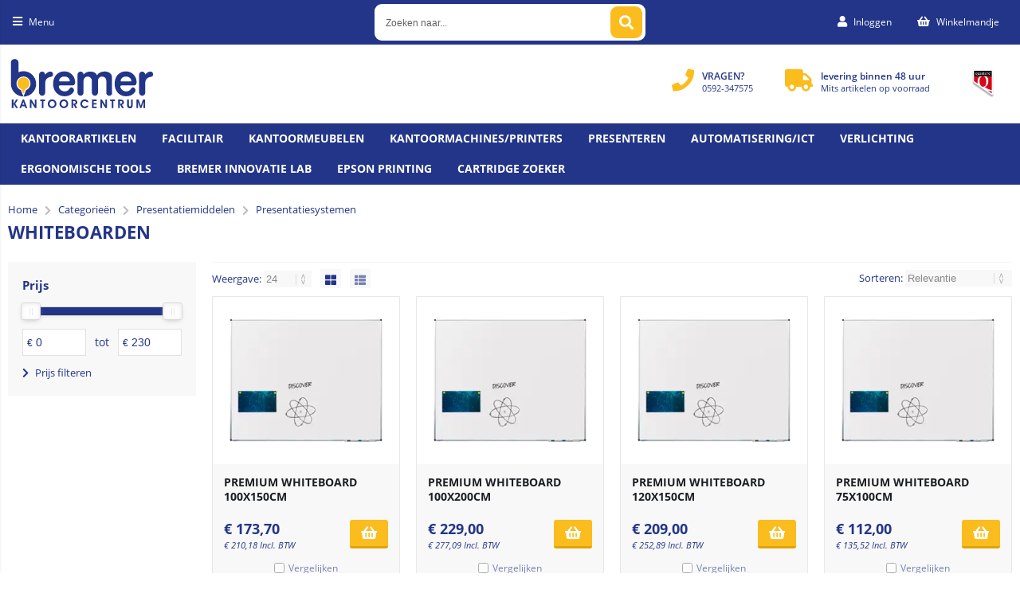

--- FILE ---
content_type: text/html; charset=utf-8
request_url: https://www.bremerkantoorcentrum.nl/categorie/1476/whiteboarden.html
body_size: 30592
content:


<!doctype html>
<!--#####################################################################-->
<!--#   Deze webshop draait op het Next PRO platform van Logic4.        #-->
<!--#   Meer informatie? www.logic4.nl/oplossingen/webshop-software/    #-->
<!--#   All rights reserved.                                            #-->
<!--#####################################################################-->


<!--[if lt IE 7 ]> <html class="ie ie6" lang="nl"> <![endif]-->
<!--[if IE 7 ]>    <html class="ie ie7" lang="nl"> <![endif]-->
<!--[if IE 8 ]>    <html class="ie ie8" lang="nl"> <![endif]-->
<!--[if IE 9 ]>    <html class="ie ie9" lang="nl"> <![endif]-->
<!--[if gt IE 9]><!-->
<html id="MasterHtml" itemscope="" itemtype="http://schema.org/WebPage" lang="nl">
<!--<![endif]-->

<head prefix="og: http://ogp.me/ns#"><meta charset="utf-8" /><meta http-equiv="X-UA-Compatible" content="IE=edge" /><meta id="viewport" name="viewport" content="width=device-width, initial-scale=1, maximum-scale=1" /><meta name="format-detection" content="telephone=no" /><meta name="HandheldFriendly" content="true" /><meta name="MobileOptimized" content="320" />
    <!--[if IEMobile]><meta http-equiv="cleartype" content="on" /><![endif]-->

    <meta itemprop='name' content='Whiteboarden Bremer Kantoor Centrum' />
<meta property='og:title' content='Whiteboarden Bremer Kantoor Centrum' />
<meta itemprop='description' content='Whiteboarden' />
<meta property='og:description' content='Whiteboarden' />
<link rel='canonical' href='https://www.bremerkantoorcentrum.nl/categorie/1476/whiteboarden.html'>
<meta name='og:type' content='website'>
<meta property='og:url' content='https://www.bremerkantoorcentrum.nl/categorie/1476/whiteboarden.html' />
<meta itemprop='url' content='https://www.bremerkantoorcentrum.nl/categorie/1476/whiteboarden.html' />
<meta property='og:image' content='https://logic4cdn.azureedge.net/cdn/styles/clients/bremer/img/no-img.svg' />
<meta itemprop='image' content='https://logic4cdn.azureedge.net/cdn/styles/clients/bremer/img/no-img.svg' />
<!--Start of Tawk.to Script-->
<script type="text/javascript">
var Tawk_API=Tawk_API||{}, Tawk_LoadStart=new Date();
(function(){
var s1=document.createElement("script"),s0=document.getElementsByTagName("script")[0];
s1.async=true;
s1.src='https://embed.tawk.to/5df0cb7dd96992700fcbc794/default';
s1.charset='UTF-8';
s1.setAttribute('crossorigin','*');
s0.parentNode.insertBefore(s1,s0);
})();
</script>
<!--End of Tawk.to Script-->

<style>
.homecat-banners .bannertxt-holder h7 {
    color: #233588;
    background: #ffffff63;
    font-size: 1.8rem;
    line-height: 2rem;
    position: relative;
}

.homecat-banners .bannertxt-holder h6 {
    color: #233588;
    background: #ffffff63;
    font-size: 1.8rem;
    line-height: 2rem;
    position: relative;
}

.backtotop-visible {
    display: none !important;
}

</style>

    <!-- Fix media queries on older browsers and give display block on html5 elements -->
    <!--[if lt IE 9]>
		<script src="https://oss.maxcdn.com/html5shiv/3.7.3/html5shiv.min.js"></script>  
		<script src="https://oss.maxcdn.com/respond/1.4.2/respond.min.js"></script>
    <![endif]-->
    <!--[if gte IE 9]>
        <style type="text/css">.gemengd,.goud,.metaal,.zilver {filter: none;}</style>
    <![endif]-->

    <link rel='apple-touch-icon' sizes='180x180' href='https://logic4cdn.azureedge.net/cdn/styles/clients/bremer/img/favicon/apple-touch-icon.png'>
<link rel='icon' type='image/png' href='https://logic4cdn.azureedge.net/cdn/styles/clients/bremer/img/favicon/favicon-32x32.png' sizes='32x32'>
<link rel='icon' type='image/png' href='https://logic4cdn.azureedge.net/cdn/styles/clients/bremer/img/favicon/favicon-16x16.png' sizes='16x16'>
<link rel='manifest' href='https://logic4cdn.azureedge.net/cdn/styles/clients/bremer/img/favicon/site.webmanifest'>
<link rel='mask-icon' href='https://logic4cdn.azureedge.net/cdn/styles/clients/bremer/img/favicon/safari-pinned-tab.svg'>
<link rel='shortcut icon' href='https://logic4cdn.azureedge.net/cdn/styles/clients/bremer/img/favicon/favicon.ico'>
<meta name='msapplication-config' content='https://logic4cdn.azureedge.net/cdn/styles/clients/bremer/img/favicon/browserconfig.xml'>
<meta name='theme-color' content='#333333'>
<link href='https://logic4cdn.azureedge.net/cdn/grid/css/z-bundle.1.3.min.css?v=0x8DB507E7D18B513' rel='stylesheet'/><link href='https://logic4cdn.azureedge.net/cdn/styles/clients/bremer/less/main.css?v=0x8DB507E7D18B513' rel='stylesheet'/>
    <script type="text/javascript">
        //document.onreadystatechange = function () {var bum = document.getElementsByClassName('bumbli-wrap');if (bum != null) {for (var i = 0; i < bum.length; i++) {bum[i].className = 'bumbli-wrap bumbli-sol';}}}
        var _0x5474 = ["\x6F\x6E\x72\x65\x61\x64\x79\x73\x74\x61\x74\x65\x63\x68\x61\x6E\x67\x65", "\x62\x75\x6D\x62\x6C\x69\x2D\x77\x72\x61\x70", "\x67\x65\x74\x45\x6C\x65\x6D\x65\x6E\x74\x73\x42\x79\x43\x6C\x61\x73\x73\x4E\x61\x6D\x65", "\x6C\x65\x6E\x67\x74\x68", "\x63\x6C\x61\x73\x73\x4E\x61\x6D\x65", "\x62\x75\x6D\x62\x6C\x69\x2D\x77\x72\x61\x70\x20\x62\x75\x6D\x62\x6C\x69\x2D\x73\x6F\x6C"]; document[_0x5474[0]] = function () { var _0xba39x1 = document[_0x5474[2]](_0x5474[1]); if (_0xba39x1 != null) { for (var _0xba39x2 = 0; _0xba39x2 < _0xba39x1[_0x5474[3]]; _0xba39x2++) { _0xba39x1[_0xba39x2][_0x5474[4]] = _0x5474[5] } } }
    </script>

    <title>
	Whiteboarden Bremer Kantoor Centrum
</title><meta name="description" content="Whiteboarden" /></head>
<body id="MasterBody" class="preload nl page-category cat-presentatiemiddelen cat-presentatiesystemen cat-whiteboarden page-overview-products user-is-not-logged-in">
    
    
    
    
    
    <div class="shopholder">

        <!-- REGEL -1-->
        

        
            <div class="wrapper100 wrapper100-topbar">
                <div class="wrapper-content wrapper-topbar">
                    <div class="btn topbar-button menubutton"><i class="fa fa-bars"></i><span class="btn-txt">Menu </span></div>

                    <form name='search'
action='javascript:redirectToSelectedAutocompleteSearch();'
class='search'>
<input 
required='required' 
maxlength='150' 
value='' 
name='txtSearch' 
onfocus='autocompleteOnFocus(this, ulSearchResults_465, true)'
onfocusout='autocompleteOnFocusOut()'
onkeyup='AutocompleteSearch(this.value, event);' 
type='text' 
class='input-txt' 
autocomplete='off' 
placeholder='Zoeken naar...'/>
<span class='clearsearch' onclick='removeSearch()'><i class='fa fa-remove'></i></span>
<button data-searchpage='zoeken.html' aria-label='Zoeken naar...' type='submit' onclick='SubmitSearch(this)' class='button topbar-searchbutton searchbutton'><i class='fa fa-search'></i></button>
<div class='autocomplete-holder'>
<div class='inner-autocomplete-holder'>
<ul id='ulSearchResults_465'></ul>
</div>
</div>
</form>
<div class='searchblock'></div>


                    <div class="topbar-logo">
                        <a href='/' class='shoplogo' title='Bremer Kantoor Centrum'>
<img src='https://logic4cdn.azureedge.net/cdn/styles/clients/bremer/img/moblogo.svg' alt='Bremer Kantoor Centrum'/>
</a>

                    </div>

                    <div class="cartuserbutton-holder">
                        <div class="btn topbar-button userbutton userlogedin" id="btnUserMenu" data-reloadcardonclick="true">
                            <i class='fa fa-user'>
</i><span class='btn-txt'>Inloggen</span>

                        </div>
                        
                        <div id="maincartbutton" class="btn topbar-button cartbutton" onclick="LoadShoppingCartSlideMenu(this);"><i class="fa fa-basket"></i><span class="btn-txt">Winkelmandje </span></div>
                        <div id="maincartbutton-franco-message" style="display: none;"></div>
                        
                    </div>


                    
                </div>
            </div>
        

        


        <!-- REGEL 0-->
        

        
            <div class="wrapper100 wrapper100-logobar">
                <div class="wrapper-content wrapper-logobar">
                    <div class="logoholder">
                        <a href='/' class='shoplogo' title='Bremer Kantoor Centrum'>
<img src='https://logic4cdn.azureedge.net/cdn/styles/clients/bremer/img/logo.svg' alt='Bremer Kantoor Centrum'/>
</a>

                    </div>
                    <div class='blockcontainer uspholder'>
<div id="websiteblok11" class="box pcw80 pcs0010 tabw80 tabs0010 mobhide pagecfg key-next-logobar">
<div id="websitecontentblok23" class="box pcw100 pcs0010 tabw100 tabs0010 mobhide element">
<div id="cmscontentblok81" class="box pcw0 pcs0001 tabhide mobhide cmscfg">
<picture>
<source data-srcset="https://www.bremerkantoorcentrum.nl/resize/4_695011972225.png/4_695011972225.webp" type="image/webp">
<source data-srcset="https://www.bremerkantoorcentrum.nl/resize/4_695011972225.png/4_695011972225.png" type="image/png">
<img src="https://logic4cdn.azureedge.net/cdn/img/placeholder.png" data-src="https://www.bremerkantoorcentrum.nl/resize/4_695011972225.png/4_695011972225.png" onerror="this.src='https://logic4cdn.azureedge.net/cdn/styles/clients/bremer/img/no-img.svg';this.onerror='';" alt="-" class="lazyload" width="53" height="64">
</picture>


</div>
<div id="cmscontentblok80" class="box pcw0 pcs0002 tabw0 tabs0002 mobhide cmscfg">

<i class="fa fa-truck" aria-hidden="true"></i><div><span class="usptxt">levering binnen 48 uur</span> <small><b></b>Mits artikelen op voorraad</small> </div>
</div>
<div id="cmscontentblok79" class="box pcw0 pcs0003 tabw0 tabs0003 mobhide cmscfg">

<i class="fa fa-phone" aria-hidden="true"></i><div><span class="usptxt">VRAGEN?</span> <small>0592-347575 <b></b></small></div>
</div>
</div>
</div>
</div>

                </div>
            </div>
        

        

        <!-- REGEL 1-->
        <div class='wrapper100 wrapper100-regel1'>
<div class='blockcontainer wrapper-content wrapper-regel1'>
<div id="websiteblok6" class="box pcw100 pcs0020 tabw100 tabs0020 mobhide pagecfg key-next-regel1">
<div id="websitecontentblok33" class="box pcw100 pcs0010 tabw100 tabs0010 mobw100 mobs0010 element">
<nav id="menubar33" class="box pcw100 pcs0010 tabw100 tabs0010 mobw100 mobs0010 menubar" ><ul class="menubar-holder2-v1 "><li class='nav-main '><a class='nav-main' href='https://www.bremerkantoorcentrum.nl/categorieen/786/kantoorartikelen.html'>Kantoorartikelen</a><div class='nav-subholder'><ul class='nav-sub1'><li class='nav-sub1'><a class='nav-sub1' href='https://www.bremerkantoorcentrum.nl/categorieen/787/bureau-accessoires.html'>Bureau-accessoires</a><ul class='nav-sub2'><li class='nav-sub2'><a class='nav-sub2' href='https://www.bremerkantoorcentrum.nl/categorie/788/bureau-sets.html'>Bureau sets</a></li></ul></li><li class='nav-sub1'><a class='nav-sub1' href='https://www.bremerkantoorcentrum.nl/categorieen/790/bureau-artikelen.html'>Bureau-artikelen</a><ul class='nav-sub2'><li class='nav-sub2'><a class='nav-sub2' href='https://www.bremerkantoorcentrum.nl/categorie/791/bureau-onderleggers.html'>Bureau-onderleggers</a></li><li class='nav-sub2'><a class='nav-sub2' href='https://www.bremerkantoorcentrum.nl/categorie/793/brievenbakken.html'>Brievenbakken</a></li><li class='nav-sub2'><a class='nav-sub2' href='https://www.bremerkantoorcentrum.nl/categorie/794/ladenunits-en-ladenboxen.html'>Ladenunits en ladenboxen</a></li><li class='nav-sub2'><a class='nav-sub2' href='https://www.bremerkantoorcentrum.nl/categorie/796/tijdschriftopbergsystemen.html'>Tijdschriftopbergsystemen</a></li><li class='nav-sub2'><a class='nav-sub2' href='https://www.bremerkantoorcentrum.nl/categorie/800/vakken-en-sorteerunits.html'>Vakken- en sorteerunits</a></li><li class='nav-sub2'><a class='nav-sub2' href='https://www.bremerkantoorcentrum.nl/categorie/802/boekensteunen-en-sorteerrekken.html'>Boekensteunen en sorteerrekken</a></li><li class='nav-sub2'><a class='nav-sub2' href='https://www.bremerkantoorcentrum.nl/categorie/803/pennenbakken-en-kokers.html'>Pennenbakken en -kokers</a></li><li class='nav-sub2'><a class='nav-sub2' href='https://www.bremerkantoorcentrum.nl/categorie/1603/bureau-organisers.html'>Bureau-organisers</a></li><li class='nav-sub2'><a class='nav-sub2' href='https://www.bremerkantoorcentrum.nl/categorie/1832/bureau-organisers.html'>Bureau-organisers</a></li><li class='nav-sub2'><a class='nav-sub2' href='https://www.bremerkantoorcentrum.nl/categorie/804/bureaulade-organisers.html'>Bureaulade-organisers</a></li></ul></li><li class='nav-sub1'><a class='nav-sub1' href='https://www.bremerkantoorcentrum.nl/categorieen/805/nietmachines-en-toebehoren.html'>Nietmachines en toebehoren</a><ul class='nav-sub2'><li class='nav-sub2'><a class='nav-sub2' href='https://www.bremerkantoorcentrum.nl/categorie/806/nietmachines.html'>Nietmachines</a></li><li class='nav-sub2'><a class='nav-sub2' href='https://www.bremerkantoorcentrum.nl/categorie/807/langarm-nietmachines.html'>Langarm nietmachines</a></li><li class='nav-sub2'><a class='nav-sub2' href='https://www.bremerkantoorcentrum.nl/categorie/808/blokhechters.html'>Blokhechters</a></li><li class='nav-sub2'><a class='nav-sub2' href='https://www.bremerkantoorcentrum.nl/categorie/809/elektrische-nietmachines.html'>Elektrische nietmachines</a></li><li class='nav-sub2'><a class='nav-sub2' href='https://www.bremerkantoorcentrum.nl/categorie/810/nietpistolen.html'>Nietpistolen</a></li><li class='nav-sub2'><a class='nav-sub2' href='https://www.bremerkantoorcentrum.nl/categorie/811/schietpistolen.html'>Schietpistolen</a></li><li class='nav-sub2'><a class='nav-sub2' href='https://www.bremerkantoorcentrum.nl/categorie/812/niettangen.html'>Niettangen</a></li><li class='nav-sub2'><a class='nav-sub2' href='https://www.bremerkantoorcentrum.nl/categorie/813/oog-of-ringhechters.html'>Oog- of ringhechters</a></li><li class='nav-sub2'><a class='nav-sub2' href='https://www.bremerkantoorcentrum.nl/categorie/814/ontnieters.html'>Ontnieters</a></li><li class='nav-sub2'><a class='nav-sub2' href='https://www.bremerkantoorcentrum.nl/categorie/815/nietjes.html'>Nietjes</a></li></ul></li><li class='nav-sub1'><a class='nav-sub1' href='https://www.bremerkantoorcentrum.nl/categorieen/816/perforators.html'>Perforators</a><ul class='nav-sub2'><li class='nav-sub2'><a class='nav-sub2' href='https://www.bremerkantoorcentrum.nl/categorie/817/2-gaats-perforators.html'>2-gaats perforators</a></li><li class='nav-sub2'><a class='nav-sub2' href='https://www.bremerkantoorcentrum.nl/categorie/818/4-gaats-perforators.html'>4-gaats perforators</a></li><li class='nav-sub2'><a class='nav-sub2' href='https://www.bremerkantoorcentrum.nl/categorie/819/6-gaats-perforator.html'>6-gaats perforator</a></li><li class='nav-sub2'><a class='nav-sub2' href='https://www.bremerkantoorcentrum.nl/categorie/820/23-gaats-perforators.html'>23-gaats perforators</a></li><li class='nav-sub2'><a class='nav-sub2' href='https://www.bremerkantoorcentrum.nl/categorie/821/versterkingsringen.html'>Versterkingsringen</a></li></ul></li><li class='nav-sub1'><a class='nav-sub1' href='https://www.bremerkantoorcentrum.nl/categorieen/479/toners-en-inkt.html'>Toners en Inkt</a><ul class='nav-sub2'><li class='nav-sub2'><a class='nav-sub2' href='https://www.bremerkantoorcentrum.nl/categorieen/480/cartridges-en-toners.html'>Cartridges en toners</a></li><li class='nav-sub2'><a class='nav-sub2' href='https://www.bremerkantoorcentrum.nl/categorieen/497/compatible-cartridges-en-toners.html'>Compatible cartridges en toners</a></li><li class='nav-sub2'><a class='nav-sub2' href='https://www.bremerkantoorcentrum.nl/categorieen/503/linten-voor-schrijfmachines-en-printers.html'>Linten voor schrijfmachines en printers</a></li><li class='nav-sub2'><a class='nav-sub2' href='https://www.bremerkantoorcentrum.nl/categorieen/505/fax-donorrollen.html'>Fax donorrollen</a></li></ul></li><li class='nav-sub1'><a class='nav-sub1' href='https://www.bremerkantoorcentrum.nl/categorieen/822/paperclips-en-papierklemmen.html'>Paperclips en papierklemmen</a><ul class='nav-sub2'><li class='nav-sub2'><a class='nav-sub2' href='https://www.bremerkantoorcentrum.nl/categorie/823/paperclips-en-splitpennen.html'>Paperclips en splitpennen</a></li><li class='nav-sub2'><a class='nav-sub2' href='https://www.bremerkantoorcentrum.nl/categorie/824/papercliphouders.html'>Papercliphouders</a></li><li class='nav-sub2'><a class='nav-sub2' href='https://www.bremerkantoorcentrum.nl/categorie/825/papierklemmen.html'>Papierklemmen</a></li><li class='nav-sub2'><a class='nav-sub2' href='https://www.bremerkantoorcentrum.nl/categorie/826/papierknijpers.html'>Papierknijpers</a></li></ul></li><li class='nav-sub1'><a class='nav-sub1' href='https://www.bremerkantoorcentrum.nl/categorieen/827/plakband.html'>Plakband</a><ul class='nav-sub2'><li class='nav-sub2'><a class='nav-sub2' href='https://www.bremerkantoorcentrum.nl/categorie/828/onzichtbaar-plakband.html'>Onzichtbaar plakband</a></li><li class='nav-sub2'><a class='nav-sub2' href='https://www.bremerkantoorcentrum.nl/categorie/830/plakband.html'>Plakband</a></li><li class='nav-sub2'><a class='nav-sub2' href='https://www.bremerkantoorcentrum.nl/categorie/833/dubbelzijdig-plakband.html'>Dubbelzijdig plakband</a></li><li class='nav-sub2'><a class='nav-sub2' href='https://www.bremerkantoorcentrum.nl/categorie/834/montagestrips.html'>Montagestrips</a></li><li class='nav-sub2'><a class='nav-sub2' href='https://www.bremerkantoorcentrum.nl/categorie/836/speciaal-plakband.html'>Speciaal plakband</a></li><li class='nav-sub2'><a class='nav-sub2' href='https://www.bremerkantoorcentrum.nl/categorie/837/teken-en-afplakband.html'>Teken- en afplakband</a></li><li class='nav-sub2'><a class='nav-sub2' href='https://www.bremerkantoorcentrum.nl/categorie/838/plakbandhouders.html'>Plakbandhouders</a></li></ul></li><li class='nav-sub1'><a class='nav-sub1' href='https://www.bremerkantoorcentrum.nl/categorieen/840/lijmrollers.html'>Lijmrollers</a><ul class='nav-sub2'><li class='nav-sub2'><a class='nav-sub2' href='https://www.bremerkantoorcentrum.nl/categorie/842/lijmrollers.html'>Lijmrollers</a></li></ul></li><li class='nav-sub1'><a class='nav-sub1' href='https://www.bremerkantoorcentrum.nl/categorieen/843/lijmstiften.html'>Lijmstiften</a><ul class='nav-sub2'><li class='nav-sub2'><a class='nav-sub2' href='https://www.bremerkantoorcentrum.nl/categorie/844/lijmstiften.html'>Lijmstiften</a></li></ul></li><li class='nav-sub1'><a class='nav-sub1' href='https://www.bremerkantoorcentrum.nl/categorieen/845/lijmen.html'>Lijmen</a><ul class='nav-sub2'><li class='nav-sub2'><a class='nav-sub2' href='https://www.bremerkantoorcentrum.nl/categorie/846/lijmen.html'>Lijmen</a></li><li class='nav-sub2'><a class='nav-sub2' href='https://www.bremerkantoorcentrum.nl/categorie/847/secondenlijmen.html'>Secondenlijmen</a></li><li class='nav-sub2'><a class='nav-sub2' href='https://www.bremerkantoorcentrum.nl/categorie/851/lijmen-in-spuitbus.html'>Lijmen in spuitbus</a></li><li class='nav-sub2'><a class='nav-sub2' href='https://www.bremerkantoorcentrum.nl/categorie/852/lijmpistool.html'>Lijmpistool</a></li></ul></li><li class='nav-sub1'><a class='nav-sub1' href='https://www.bremerkantoorcentrum.nl/categorieen/853/klemborden-en-mappen.html'>Klemborden en mappen</a><ul class='nav-sub2'><li class='nav-sub2'><a class='nav-sub2' href='https://www.bremerkantoorcentrum.nl/categorie/854/klemborden.html'>Klemborden</a></li><li class='nav-sub2'><a class='nav-sub2' href='https://www.bremerkantoorcentrum.nl/categorie/859/klemmappen.html'>Klemmappen</a></li></ul></li><li class='nav-sub1'><a class='nav-sub1' href='https://www.bremerkantoorcentrum.nl/categorieen/860/geldverwerking.html'>Geldverwerking</a><ul class='nav-sub2'><li class='nav-sub2'><a class='nav-sub2' href='https://www.bremerkantoorcentrum.nl/categorie/861/geldtelmachines.html'>Geldtelmachines</a></li><li class='nav-sub2'><a class='nav-sub2' href='https://www.bremerkantoorcentrum.nl/categorie/862/valsgelddetectoren.html'>Valsgelddetectoren</a></li><li class='nav-sub2'><a class='nav-sub2' href='https://www.bremerkantoorcentrum.nl/categorie/864/geldkisten.html'>Geldkisten</a></li><li class='nav-sub2'><a class='nav-sub2' href='https://www.bremerkantoorcentrum.nl/categorie/865/documentenkisten.html'>Documentenkisten</a></li><li class='nav-sub2'><a class='nav-sub2' href='https://www.bremerkantoorcentrum.nl/categorie/866/kassa.html'>Kassa's</a></li><li class='nav-sub2'><a class='nav-sub2' href='https://www.bremerkantoorcentrum.nl/categorie/867/tel-en-kassarollen.html'>Tel- en kassarollen</a></li><li class='nav-sub2'><a class='nav-sub2' href='https://www.bremerkantoorcentrum.nl/categorie/1877/mobiel-pinapparaat.html'>Mobiel pinapparaat</a></li></ul></li><li class='nav-sub1'><a class='nav-sub1' href='https://www.bremerkantoorcentrum.nl/categorieen/868/sleutelkastjes.html'>Sleutelkastjes</a><ul class='nav-sub2'><li class='nav-sub2'><a class='nav-sub2' href='https://www.bremerkantoorcentrum.nl/categorie/870/sleutelkastjes.html'>Sleutelkastjes</a></li></ul></li><li class='nav-sub1'><a class='nav-sub1' href='https://www.bremerkantoorcentrum.nl/categorieen/226/diversen.html'>Diversen</a><ul class='nav-sub2'><li class='nav-sub2'><a class='nav-sub2' href='https://www.bremerkantoorcentrum.nl/categorie/229/opbergboxen.html'>Opbergboxen</a></li><li class='nav-sub2'><a class='nav-sub2' href='https://www.bremerkantoorcentrum.nl/categorie/1630/magazijnbakken.html'>Magazijnbakken</a></li><li class='nav-sub2'><a class='nav-sub2' href='https://www.bremerkantoorcentrum.nl/categorie/1802/magazijnbakken.html'>Magazijnbakken</a></li><li class='nav-sub2'><a class='nav-sub2' href='https://www.bremerkantoorcentrum.nl/categorie/231/wenskaartenbox.html'>Wenskaartenbox</a></li><li class='nav-sub2'><a class='nav-sub2' href='https://www.bremerkantoorcentrum.nl/categorie/236/deurstopper.html'>Deurstopper</a></li><li class='nav-sub2'><a class='nav-sub2' href='https://www.bremerkantoorcentrum.nl/categorie/238/baliebel.html'>Baliebel</a></li><li class='nav-sub2'><a class='nav-sub2' href='https://www.bremerkantoorcentrum.nl/categorie/240/opstapkrukjes.html'>Opstapkrukjes</a></li><li class='nav-sub2'><a class='nav-sub2' href='https://www.bremerkantoorcentrum.nl/categorie/1803/voegkit.html'>Voegkit</a></li><li class='nav-sub2'><a class='nav-sub2' href='https://www.bremerkantoorcentrum.nl/categorie/1705/voegkit.html'>Voegkit</a></li><li class='nav-sub2'><a class='nav-sub2' href='https://www.bremerkantoorcentrum.nl/categorie/241/vochtopnemers.html'>Vochtopnemers</a></li><li class='nav-sub2'><a class='nav-sub2' href='https://www.bremerkantoorcentrum.nl/categorie/1707/isolatiemateriaal.html'>Isolatiemateriaal</a></li><li class='nav-sub2'><a class='nav-sub2' href='https://www.bremerkantoorcentrum.nl/categorie/1804/isolatiemateriaal.html'>Isolatiemateriaal</a></li><li class='nav-sub2'><a class='nav-sub2' href='https://www.bremerkantoorcentrum.nl/categorie/1805/deurmatten.html'>Deurmatten</a></li><li class='nav-sub2'><a class='nav-sub2' href='https://www.bremerkantoorcentrum.nl/categorie/243/deurmatten.html'>Deurmatten</a></li><li class='nav-sub2'><a class='nav-sub2' href='https://www.bremerkantoorcentrum.nl/categorie/244/brievenbus.html'>Brievenbus</a></li><li class='nav-sub2'><a class='nav-sub2' href='https://www.bremerkantoorcentrum.nl/categorie/1806/dropboxen.html'>Dropboxen</a></li><li class='nav-sub2'><a class='nav-sub2' href='https://www.bremerkantoorcentrum.nl/categorie/1631/dropboxen.html'>Dropboxen</a></li><li class='nav-sub2'><a class='nav-sub2' href='https://www.bremerkantoorcentrum.nl/categorie/245/planten.html'>Planten</a></li><li class='nav-sub2'><a class='nav-sub2' href='https://www.bremerkantoorcentrum.nl/categorie/1817/aanstekers.html'>Aanstekers</a></li><li class='nav-sub2'><a class='nav-sub2' href='https://www.bremerkantoorcentrum.nl/categorie/1748/aanstekers.html'>Aanstekers</a></li><li class='nav-sub2'><a class='nav-sub2' href='https://www.bremerkantoorcentrum.nl/categorie/1814/afdekfolie.html'>Afdekfolie</a></li><li class='nav-sub2'><a class='nav-sub2' href='https://www.bremerkantoorcentrum.nl/categorie/1708/afdekfolie.html'>Afdekfolie</a></li><li class='nav-sub2'><a class='nav-sub2' href='https://www.bremerkantoorcentrum.nl/categorie/253/akoestiek-oplossingen.html'>Akoestiek oplossingen</a></li><li class='nav-sub2'><a class='nav-sub2' href='https://www.bremerkantoorcentrum.nl/categorie/1807/akoestiek-oplossingen.html'>Akoestiek oplossingen</a></li><li class='nav-sub2'><a class='nav-sub2' href='https://www.bremerkantoorcentrum.nl/categorie/1815/antikrasviltjes.html'>Antikrasviltjes</a></li><li class='nav-sub2'><a class='nav-sub2' href='https://www.bremerkantoorcentrum.nl/categorie/1709/antikrasviltjes.html'>Antikrasviltjes</a></li><li class='nav-sub2'><a class='nav-sub2' href='https://www.bremerkantoorcentrum.nl/categorie/1876/bagageweger.html'>Bagageweger</a></li><li class='nav-sub2'><a class='nav-sub2' href='https://www.bremerkantoorcentrum.nl/categorie/1809/dekzeilen.html'>Dekzeilen</a></li><li class='nav-sub2'><a class='nav-sub2' href='https://www.bremerkantoorcentrum.nl/categorie/246/dekzeilen.html'>Dekzeilen</a></li><li class='nav-sub2'><a class='nav-sub2' href='https://www.bremerkantoorcentrum.nl/categorie/1696/gedemineraliseerd-water.html'>Gedemineraliseerd water</a></li><li class='nav-sub2'><a class='nav-sub2' href='https://www.bremerkantoorcentrum.nl/categorie/1816/gedemineraliseerd-water.html'>Gedemineraliseerd water</a></li><li class='nav-sub2'><a class='nav-sub2' href='https://www.bremerkantoorcentrum.nl/categorie/1980/inloopmatten.html'>Inloopmatten</a></li><li class='nav-sub2'><a class='nav-sub2' href='https://www.bremerkantoorcentrum.nl/categorie/1810/insectenhorren.html'>Insectenhorren</a></li><li class='nav-sub2'><a class='nav-sub2' href='https://www.bremerkantoorcentrum.nl/categorie/248/insectenhorren.html'>Insectenhorren</a></li><li class='nav-sub2'><a class='nav-sub2' href='https://www.bremerkantoorcentrum.nl/categorie/252/insectenverdelgers.html'>Insectenverdelgers</a></li><li class='nav-sub2'><a class='nav-sub2' href='https://www.bremerkantoorcentrum.nl/categorie/1811/insectenverdelgers.html'>Insectenverdelgers</a></li><li class='nav-sub2'><a class='nav-sub2' href='https://www.bremerkantoorcentrum.nl/categorie/1724/klittenband.html'>Klittenband</a></li><li class='nav-sub2'><a class='nav-sub2' href='https://www.bremerkantoorcentrum.nl/categorie/1813/klittenband.html'>Klittenband</a></li><li class='nav-sub2'><a class='nav-sub2' href='https://www.bremerkantoorcentrum.nl/categorie/1897/ladders.html'>Ladders</a></li><li class='nav-sub2'><a class='nav-sub2' href='https://www.bremerkantoorcentrum.nl/categorie/247/sloten.html'>Sloten</a></li><li class='nav-sub2'><a class='nav-sub2' href='https://www.bremerkantoorcentrum.nl/categorie/1812/sloten.html'>Sloten</a></li><li class='nav-sub2'><a class='nav-sub2' href='https://www.bremerkantoorcentrum.nl/categorie/1808/ultrasone-reinigers.html'>Ultrasone reinigers</a></li><li class='nav-sub2'><a class='nav-sub2' href='https://www.bremerkantoorcentrum.nl/categorie/1632/ultrasone-reinigers.html'>Ultrasone reinigers</a></li><li class='nav-sub2'><a class='nav-sub2' href='https://www.bremerkantoorcentrum.nl/categorie/1979/winkel-en-schap-materiaal.html'>Winkel- en schap materiaal</a></li></ul></li><li class='nav-sub1'><a class='nav-sub1' href='https://www.bremerkantoorcentrum.nl/categorieen/148/electra.html'>Electra</a><ul class='nav-sub2'><li class='nav-sub2'><a class='nav-sub2' href='https://www.bremerkantoorcentrum.nl/categorie/149/stekkerdozen.html'>Stekkerdozen</a></li><li class='nav-sub2'><a class='nav-sub2' href='https://www.bremerkantoorcentrum.nl/categorie/150/verlengkabels.html'>Verlengkabels</a></li><li class='nav-sub2'><a class='nav-sub2' href='https://www.bremerkantoorcentrum.nl/categorie/151/tijdschakelaars.html'>Tijdschakelaars</a></li><li class='nav-sub2'><a class='nav-sub2' href='https://www.bremerkantoorcentrum.nl/categorie/152/doorvoerstekker.html'>Doorvoerstekker</a></li><li class='nav-sub2'><a class='nav-sub2' href='https://www.bremerkantoorcentrum.nl/categorie/153/kabelgeleiders.html'>Kabelgeleiders</a></li><li class='nav-sub2'><a class='nav-sub2' href='https://www.bremerkantoorcentrum.nl/categorie/1625/energiemeter.html'>Energiemeter</a></li><li class='nav-sub2'><a class='nav-sub2' href='https://www.bremerkantoorcentrum.nl/categorie/1784/energiemeter.html'>Energiemeter</a></li><li class='nav-sub2'><a class='nav-sub2' href='https://www.bremerkantoorcentrum.nl/categorie/154/isolatietape.html'>Isolatietape</a></li><li class='nav-sub2'><a class='nav-sub2' href='https://www.bremerkantoorcentrum.nl/categorie/1785/isolatietape.html'>Isolatietape</a></li><li class='nav-sub2'><a class='nav-sub2' href='https://www.bremerkantoorcentrum.nl/categorie/1624/stopcontact-met-afstandsbediening.html'>Stopcontact met afstandsbediening</a></li><li class='nav-sub2'><a class='nav-sub2' href='https://www.bremerkantoorcentrum.nl/categorie/1783/stopcontact-met-afstandsbediening.html'>Stopcontact met afstandsbediening</a></li></ul></li></ul></div></li><li class='nav-main '><a class='nav-main' href='https://www.bremerkantoorcentrum.nl/categorieen/47/facilitair-en-werkplek.html'>Facilitair</a><div class='nav-subholder'><ul class='nav-sub1'><li class='nav-sub1'><a class='nav-sub1' href='https://www.bremerkantoorcentrum.nl/categorieen/1750/etenswaren.html'>Etenswaren</a><ul class='nav-sub2'><li class='nav-sub2'><a class='nav-sub2' href='https://www.bremerkantoorcentrum.nl/categorie/1931/broodbeleg.html'>Broodbeleg</a></li><li class='nav-sub2'><a class='nav-sub2' href='https://www.bremerkantoorcentrum.nl/categorie/2001/houdbare-zuivel.html'>Houdbare zuivel</a></li><li class='nav-sub2'><a class='nav-sub2' href='https://www.bremerkantoorcentrum.nl/categorie/1927/pasta-en-noodles.html'>Pasta en Noodles</a></li><li class='nav-sub2'><a class='nav-sub2' href='https://www.bremerkantoorcentrum.nl/categorie/1928/soep.html'>Soep</a></li><li class='nav-sub2'><a class='nav-sub2' href='https://www.bremerkantoorcentrum.nl/categorie/1752/chips-en-snacks.html'>Chips en Snacks</a></li><li class='nav-sub2'><a class='nav-sub2' href='https://www.bremerkantoorcentrum.nl/categorie/1751/smaakverrijking.html'>Smaakverrijking</a></li><li class='nav-sub2'><a class='nav-sub2' href='https://www.bremerkantoorcentrum.nl/categorie/1926/koekjes-en-snoep.html'>Koekjes en snoep</a></li><li class='nav-sub2'><a class='nav-sub2' href='https://www.bremerkantoorcentrum.nl/categorie/1949/tussendoortjes.html'>Tussendoortjes</a></li></ul></li><li class='nav-sub1'><a class='nav-sub1' href='https://www.bremerkantoorcentrum.nl/categorieen/1683/etenswaren.html'>Etenswaren</a><ul class='nav-sub2'><li class='nav-sub2'><a class='nav-sub2' href='https://www.bremerkantoorcentrum.nl/categorie/1694/chips-en-snacks.html'>Chips en Snacks</a></li><li class='nav-sub2'><a class='nav-sub2' href='https://www.bremerkantoorcentrum.nl/categorie/1684/smaakverrijking.html'>Smaakverrijking</a></li></ul></li><li class='nav-sub1'><a class='nav-sub1' href='https://www.bremerkantoorcentrum.nl/categorieen/1769/persoonlijke-hygiene.html'>Persoonlijke hygiëne</a><ul class='nav-sub2'><li class='nav-sub2'><a class='nav-sub2' href='https://www.bremerkantoorcentrum.nl/categorie/1771/desinfectie-gel.html'>Desinfectie gel</a></li><li class='nav-sub2'><a class='nav-sub2' href='https://www.bremerkantoorcentrum.nl/categorie/1773/deodorant.html'>Deodorant</a></li><li class='nav-sub2'><a class='nav-sub2' href='https://www.bremerkantoorcentrum.nl/categorie/1770/handzeep.html'>Handzeep</a></li><li class='nav-sub2'><a class='nav-sub2' href='https://www.bremerkantoorcentrum.nl/categorie/1774/maandverband.html'>Maandverband</a></li><li class='nav-sub2'><a class='nav-sub2' href='https://www.bremerkantoorcentrum.nl/categorie/1775/tampons.html'>Tampons</a></li><li class='nav-sub2'><a class='nav-sub2' href='https://www.bremerkantoorcentrum.nl/categorie/1772/verfrissingsdoekjes.html'>Verfrissingsdoekjes</a></li></ul></li><li class='nav-sub1'><a class='nav-sub1' href='https://www.bremerkantoorcentrum.nl/categorieen/71/as-papier-en-afvalbakken.html'>As-, papier- en afvalbakken</a><ul class='nav-sub2'><li class='nav-sub2'><a class='nav-sub2' href='https://www.bremerkantoorcentrum.nl/categorie/72/asbakken.html'>Asbakken</a></li><li class='nav-sub2'><a class='nav-sub2' href='https://www.bremerkantoorcentrum.nl/categorie/73/paraplustandaard.html'>Paraplustandaard</a></li><li class='nav-sub2'><a class='nav-sub2' href='https://www.bremerkantoorcentrum.nl/categorie/74/papierbakken.html'>Papierbakken</a></li><li class='nav-sub2'><a class='nav-sub2' href='https://www.bremerkantoorcentrum.nl/categorie/75/papierbakken-met-vlamdover.html'>Papierbakken met vlamdover</a></li><li class='nav-sub2'><a class='nav-sub2' href='https://www.bremerkantoorcentrum.nl/categorie/76/afvalbakken.html'>Afvalbakken</a></li><li class='nav-sub2'><a class='nav-sub2' href='https://www.bremerkantoorcentrum.nl/categorie/77/plastic-zakken.html'>Plastic zakken</a></li></ul></li><li class='nav-sub1'><a class='nav-sub1' href='https://www.bremerkantoorcentrum.nl/categorieen/143/batterijen.html'>Batterijen</a><ul class='nav-sub2'><li class='nav-sub2'><a class='nav-sub2' href='https://www.bremerkantoorcentrum.nl/categorie/144/staaf-en-blokbatterijen.html'>Staaf- en blokbatterijen</a></li><li class='nav-sub2'><a class='nav-sub2' href='https://www.bremerkantoorcentrum.nl/categorie/145/oplaadbare-batterijen.html'>Oplaadbare batterijen</a></li><li class='nav-sub2'><a class='nav-sub2' href='https://www.bremerkantoorcentrum.nl/categorie/146/batterij-opladers.html'>Batterij-opladers</a></li><li class='nav-sub2'><a class='nav-sub2' href='https://www.bremerkantoorcentrum.nl/categorie/147/knoopcelbatterijen.html'>Knoopcelbatterijen</a></li></ul></li><li class='nav-sub1'><a class='nav-sub1' href='https://www.bremerkantoorcentrum.nl/categorieen/110/ehbo-artikelen.html'>EHBO-artikelen</a><ul class='nav-sub2'><li class='nav-sub2'><a class='nav-sub2' href='https://www.bremerkantoorcentrum.nl/categorie/1778/bhv-veiligheidsvest.html'>BHV veiligheidsvest</a></li><li class='nav-sub2'><a class='nav-sub2' href='https://www.bremerkantoorcentrum.nl/categorie/115/bhv-veiligheidsvest.html'>BHV veiligheidsvest</a></li><li class='nav-sub2'><a class='nav-sub2' href='https://www.bremerkantoorcentrum.nl/categorie/1978/brandwondverzorging.html'>Brandwondverzorging</a></li><li class='nav-sub2'><a class='nav-sub2' href='https://www.bremerkantoorcentrum.nl/categorie/1663/huid-verzorging.html'>Huid verzorging</a></li><li class='nav-sub2'><a class='nav-sub2' href='https://www.bremerkantoorcentrum.nl/categorie/1779/huid-verzorging.html'>Huid verzorging</a></li><li class='nav-sub2'><a class='nav-sub2' href='https://www.bremerkantoorcentrum.nl/categorie/2009/massage-apparatuur.html'>Massage apparatuur</a></li><li class='nav-sub2'><a class='nav-sub2' href='https://www.bremerkantoorcentrum.nl/categorie/2008/medische-meetapparatuur.html'>Medische meetapparatuur</a></li><li class='nav-sub2'><a class='nav-sub2' href='https://www.bremerkantoorcentrum.nl/categorie/2012/oogverzorging.html'>Oogverzorging</a></li><li class='nav-sub2'><a class='nav-sub2' href='https://www.bremerkantoorcentrum.nl/categorie/1987/verbandmiddelen.html'>Verbandmiddelen</a></li><li class='nav-sub2'><a class='nav-sub2' href='https://www.bremerkantoorcentrum.nl/categorie/2010/zelfzorg-apparatuur.html'>Zelfzorg apparatuur</a></li><li class='nav-sub2'><a class='nav-sub2' href='https://www.bremerkantoorcentrum.nl/categorie/114/blusdeken.html'>Blusdeken</a></li><li class='nav-sub2'><a class='nav-sub2' href='https://www.bremerkantoorcentrum.nl/categorie/1777/blusdeken.html'>Blusdeken</a></li><li class='nav-sub2'><a class='nav-sub2' href='https://www.bremerkantoorcentrum.nl/categorie/112/pleisters.html'>Pleisters</a></li><li class='nav-sub2'><a class='nav-sub2' href='https://www.bremerkantoorcentrum.nl/categorie/1776/reddingsdeken.html'>Reddingsdeken</a></li><li class='nav-sub2'><a class='nav-sub2' href='https://www.bremerkantoorcentrum.nl/categorie/113/reddingsdeken.html'>Reddingsdeken</a></li><li class='nav-sub2'><a class='nav-sub2' href='https://www.bremerkantoorcentrum.nl/categorie/111/verbandtrommels.html'>Verbandtrommels</a></li></ul></li><li class='nav-sub1'><a class='nav-sub1' href='https://www.bremerkantoorcentrum.nl/categorieen/133/evenementen.html'>Evenementen</a><ul class='nav-sub2'><li class='nav-sub2'><a class='nav-sub2' href='https://www.bremerkantoorcentrum.nl/categorie/134/evenementenbandjes.html'>Evenementenbandjes</a></li><li class='nav-sub2'><a class='nav-sub2' href='https://www.bremerkantoorcentrum.nl/categorie/135/entreebewijzen.html'>Entreebewijzen</a></li><li class='nav-sub2'><a class='nav-sub2' href='https://www.bremerkantoorcentrum.nl/categorie/137/personenteller.html'>Personenteller</a></li><li class='nav-sub2'><a class='nav-sub2' href='https://www.bremerkantoorcentrum.nl/categorie/138/afzetpalen.html'>Afzetpalen</a></li><li class='nav-sub2'><a class='nav-sub2' href='https://www.bremerkantoorcentrum.nl/categorie/139/afzetlint.html'>Afzetlint</a></li><li class='nav-sub2'><a class='nav-sub2' href='https://www.bremerkantoorcentrum.nl/categorie/140/afzetkegels.html'>Afzetkegels</a></li><li class='nav-sub2'><a class='nav-sub2' href='https://www.bremerkantoorcentrum.nl/categorie/141/consumptiebonnen-en-munten.html'>Consumptiebonnen en -munten</a></li><li class='nav-sub2'><a class='nav-sub2' href='https://www.bremerkantoorcentrum.nl/categorie/142/nummerbloks.html'>Nummerbloks</a></li></ul></li><li class='nav-sub1'><a class='nav-sub1' href='https://www.bremerkantoorcentrum.nl/categorie/136/garderobebonnen.html'>Garderobebonnen</a></li><li class='nav-sub1'><a class='nav-sub1' href='https://www.bremerkantoorcentrum.nl/categorieen/165/gereedschap.html'>Gereedschap</a><ul class='nav-sub2'><li class='nav-sub2'><a class='nav-sub2' href='https://www.bremerkantoorcentrum.nl/categorie/1626/gereedschapdkoffer.html'>Gereedschapdkoffer</a></li><li class='nav-sub2'><a class='nav-sub2' href='https://www.bremerkantoorcentrum.nl/categorie/1788/gereedschapskoffer.html'>Gereedschapskoffer</a></li><li class='nav-sub2'><a class='nav-sub2' href='https://www.bremerkantoorcentrum.nl/categorie/166/gereedschaspsets.html'>Gereedschaspsets</a></li><li class='nav-sub2'><a class='nav-sub2' href='https://www.bremerkantoorcentrum.nl/categorie/167/schroevendraaiers.html'>Schroevendraaiers</a></li><li class='nav-sub2'><a class='nav-sub2' href='https://www.bremerkantoorcentrum.nl/categorie/1573/hamer.html'>Hamer</a></li><li class='nav-sub2'><a class='nav-sub2' href='https://www.bremerkantoorcentrum.nl/categorie/168/tangen.html'>Tangen</a></li><li class='nav-sub2'><a class='nav-sub2' href='https://www.bremerkantoorcentrum.nl/categorie/169/rolmaat.html'>Rolmaat</a></li><li class='nav-sub2'><a class='nav-sub2' href='https://www.bremerkantoorcentrum.nl/categorie/170/messen.html'>Messen</a></li><li class='nav-sub2'><a class='nav-sub2' href='https://www.bremerkantoorcentrum.nl/categorie/171/allroundschaar.html'>Allroundschaar</a></li><li class='nav-sub2'><a class='nav-sub2' href='https://www.bremerkantoorcentrum.nl/categorie/1653/smeermiddelen-en-onderhoudsproducten.html'>Smeermiddelen en onderhoudsproducten</a></li><li class='nav-sub2'><a class='nav-sub2' href='https://www.bremerkantoorcentrum.nl/categorie/1789/smeermiddelen-en-onderhoudsproducten.html'>Smeermiddelen en onderhoudsproducten</a></li></ul></li><li class='nav-sub1'><a class='nav-sub1' href='https://www.bremerkantoorcentrum.nl/categorieen/78/hygienedispensers.html'>Hygiënedispensers</a><ul class='nav-sub2'><li class='nav-sub2'><a class='nav-sub2' href='https://www.bremerkantoorcentrum.nl/categorie/79/tork-dispensers.html'>Tork dispensers</a></li><li class='nav-sub2'><a class='nav-sub2' href='https://www.bremerkantoorcentrum.nl/categorie/1562/katrin-dispensers.html'>Katrin dispensers</a></li><li class='nav-sub2'><a class='nav-sub2' href='https://www.bremerkantoorcentrum.nl/categorie/1755/katrin-dispensers-en-supplies.html'>Katrin dispensers en supplies</a></li><li class='nav-sub2'><a class='nav-sub2' href='https://www.bremerkantoorcentrum.nl/categorie/80/satino-dispensers.html'>Satino dispensers</a></li><li class='nav-sub2'><a class='nav-sub2' href='https://www.bremerkantoorcentrum.nl/categorie/1873/konix-dispensers-en-supplies.html'>Konix dispensers en supplies</a></li><li class='nav-sub2'><a class='nav-sub2' href='https://www.bremerkantoorcentrum.nl/categorie/81/primesource-dispensers.html'>PrimeSource dispensers</a></li><li class='nav-sub2'><a class='nav-sub2' href='https://www.bremerkantoorcentrum.nl/categorie/1756/budget-sanitaire-papierwaren.html'>Budget sanitaire papierwaren</a></li><li class='nav-sub2'><a class='nav-sub2' href='https://www.bremerkantoorcentrum.nl/categorie/82/budget-sanitaire-papierwaren.html'>Budget sanitaire papierwaren</a></li><li class='nav-sub2'><a class='nav-sub2' href='https://www.bremerkantoorcentrum.nl/categorie/1884/cleaninq-dispensers-en-supplies.html'>Cleaninq dispensers en supplies</a></li><li class='nav-sub2'><a class='nav-sub2' href='https://www.bremerkantoorcentrum.nl/categorie/1984/dreumex-dispensers-en-supplies.html'>Dreumex dispensers en supplies</a></li><li class='nav-sub2'><a class='nav-sub2' href='https://www.bremerkantoorcentrum.nl/categorie/1646/europroducts-dispensers.html'>Europroducts dispensers</a></li><li class='nav-sub2'><a class='nav-sub2' href='https://www.bremerkantoorcentrum.nl/categorie/1757/europroducts-dispensers-en-supplies.html'>Europroducts dispensers en supplies</a></li><li class='nav-sub2'><a class='nav-sub2' href='https://www.bremerkantoorcentrum.nl/categorie/1894/fresh-products-dispensers-en-supplies.html'>Fresh Products dispensers en supplies</a></li><li class='nav-sub2'><a class='nav-sub2' href='https://www.bremerkantoorcentrum.nl/categorie/1958/kimberly-clark-dispensers-en-supplies.html'>Kimberly Clark dispensers en supplies</a></li><li class='nav-sub2'><a class='nav-sub2' href='https://www.bremerkantoorcentrum.nl/categorie/1758/leitz-dispensers.html'>Leitz dispensers</a></li><li class='nav-sub2'><a class='nav-sub2' href='https://www.bremerkantoorcentrum.nl/categorie/1734/leitz-dispensers.html'>Leitz dispensers</a></li><li class='nav-sub2'><a class='nav-sub2' href='https://www.bremerkantoorcentrum.nl/categorie/2013/mediqo-line-dispensers-en-supplies.html'>MediQo-line dispensers en supplies</a></li><li class='nav-sub2'><a class='nav-sub2' href='https://www.bremerkantoorcentrum.nl/categorie/1972/scj-dispensers-en-supplies.html'>SCJ dispensers en supplies</a></li><li class='nav-sub2'><a class='nav-sub2' href='https://www.bremerkantoorcentrum.nl/categorie/1998/the-good-roll-dispensers-en-supplies.html'>The Good Roll dispensers en supplies</a></li><li class='nav-sub2'><a class='nav-sub2' href='https://www.bremerkantoorcentrum.nl/categorie/1977/vectair-dispensers-en-supplies.html'>Vectair dispensers en supplies</a></li></ul></li><li class='nav-sub1'><a class='nav-sub1' href='https://www.bremerkantoorcentrum.nl/categorieen/218/intern-transport.html'>Intern transport</a><ul class='nav-sub2'><li class='nav-sub2'><a class='nav-sub2' href='https://www.bremerkantoorcentrum.nl/categorie/1798/steekwagen.html'>Steekwagen</a></li><li class='nav-sub2'><a class='nav-sub2' href='https://www.bremerkantoorcentrum.nl/categorie/220/steekwagen.html'>Steekwagen</a></li><li class='nav-sub2'><a class='nav-sub2' href='https://www.bremerkantoorcentrum.nl/categorie/224/steekwagens-inklapbaar.html'>Steekwagens inklapbaar</a></li><li class='nav-sub2'><a class='nav-sub2' href='https://www.bremerkantoorcentrum.nl/categorie/225/transportkarren.html'>Transportkarren</a></li><li class='nav-sub2'><a class='nav-sub2' href='https://www.bremerkantoorcentrum.nl/categorie/2000/fietsenrekken.html'>Fietsenrekken</a></li><li class='nav-sub2'><a class='nav-sub2' href='https://www.bremerkantoorcentrum.nl/categorie/1627/meubelverplaatsers.html'>Meubelverplaatsers</a></li><li class='nav-sub2'><a class='nav-sub2' href='https://www.bremerkantoorcentrum.nl/categorie/1799/meubelverplaatsers.html'>Meubelverplaatsers</a></li><li class='nav-sub2'><a class='nav-sub2' href='https://www.bremerkantoorcentrum.nl/categorie/1801/spanbanden-en-elastieken.html'>Spanbanden en elastieken</a></li><li class='nav-sub2'><a class='nav-sub2' href='https://www.bremerkantoorcentrum.nl/categorie/1629/spanbanden-en-elastieken.html'>Spanbanden en elastieken</a></li><li class='nav-sub2'><a class='nav-sub2' href='https://www.bremerkantoorcentrum.nl/categorie/1965/trolleys.html'>Trolleys</a></li><li class='nav-sub2'><a class='nav-sub2' href='https://www.bremerkantoorcentrum.nl/categorie/1800/verhuisdeken.html'>Verhuisdeken</a></li><li class='nav-sub2'><a class='nav-sub2' href='https://www.bremerkantoorcentrum.nl/categorie/1628/verhuisdeken.html'>Verhuisdeken</a></li></ul></li><li class='nav-sub1'><a class='nav-sub1' href='https://www.bremerkantoorcentrum.nl/categorieen/62/keuken-en-kantine-artikelen.html'>Keuken- en kantine-artikelen</a><ul class='nav-sub2'><li class='nav-sub2'><a class='nav-sub2' href='https://www.bremerkantoorcentrum.nl/categorie/63/koffiezetapparatuur-en-toebehoren.html'>Koffiezetapparatuur en toebehoren</a></li><li class='nav-sub2'><a class='nav-sub2' href='https://www.bremerkantoorcentrum.nl/categorie/1753/koffiezetapparatuur-reiniging.html'>Koffiezetapparatuur reiniging</a></li><li class='nav-sub2'><a class='nav-sub2' href='https://www.bremerkantoorcentrum.nl/categorie/64/koffiezetapparatuur-reiniging.html'>Koffiezetapparatuur reiniging</a></li><li class='nav-sub2'><a class='nav-sub2' href='https://www.bremerkantoorcentrum.nl/categorie/65/keukenapparatuur-waterkokers.html'>Keukenapparatuur; Waterkokers</a></li><li class='nav-sub2'><a class='nav-sub2' href='https://www.bremerkantoorcentrum.nl/categorie/66/koffie-point.html'>Koffie Point</a></li><li class='nav-sub2'><a class='nav-sub2' href='https://www.bremerkantoorcentrum.nl/categorie/67/serviezen-en-bestek.html'>Serviezen en bestek</a></li><li class='nav-sub2'><a class='nav-sub2' href='https://www.bremerkantoorcentrum.nl/categorie/68/wegwerpservies-en-bestek.html'>Wegwerpservies en bestek</a></li><li class='nav-sub2'><a class='nav-sub2' href='https://www.bremerkantoorcentrum.nl/categorie/1754/tafel-papierwaren.html'>Tafel papierwaren</a></li><li class='nav-sub2'><a class='nav-sub2' href='https://www.bremerkantoorcentrum.nl/categorie/69/tafel-papierwaren.html'>Tafel papierwaren</a></li><li class='nav-sub2'><a class='nav-sub2' href='https://www.bremerkantoorcentrum.nl/categorie/1647/keukenbenodigdheden.html'>Keukenbenodigdheden</a></li><li class='nav-sub2'><a class='nav-sub2' href='https://www.bremerkantoorcentrum.nl/categorie/1910/keukenbenodigdheden.html'>Keukenbenodigdheden</a></li><li class='nav-sub2'><a class='nav-sub2' href='https://www.bremerkantoorcentrum.nl/categorie/70/horecabenodigdheden.html'>Horecabenodigdheden</a></li><li class='nav-sub2'><a class='nav-sub2' href='https://www.bremerkantoorcentrum.nl/categorie/2004/glaswerk.html'>Glaswerk</a></li><li class='nav-sub2'><a class='nav-sub2' href='https://www.bremerkantoorcentrum.nl/categorie/1893/disposables.html'>Disposables</a></li><li class='nav-sub2'><a class='nav-sub2' href='https://www.bremerkantoorcentrum.nl/categorie/1969/houdbaarheidsmaterialen.html'>Houdbaarheidsmaterialen</a></li></ul></li><li class='nav-sub1'><a class='nav-sub1' href='https://www.bremerkantoorcentrum.nl/categorieen/197/klokken-en-tijdregistratie.html'>Klokken en tijdregistratie</a><ul class='nav-sub2'><li class='nav-sub2'><a class='nav-sub2' href='https://www.bremerkantoorcentrum.nl/categorie/198/tijdregistratiesystemen.html'>Tijdregistratiesystemen</a></li><li class='nav-sub2'><a class='nav-sub2' href='https://www.bremerkantoorcentrum.nl/categorie/199/veiligheidspashouders.html'>Veiligheidspashouders</a></li><li class='nav-sub2'><a class='nav-sub2' href='https://www.bremerkantoorcentrum.nl/categorie/200/klokken.html'>Klokken</a></li></ul></li><li class='nav-sub1'><a class='nav-sub1' href='https://www.bremerkantoorcentrum.nl/categorieen/116/persoonlijke-beschermings-middelen.html'>Persoonlijke Beschermings Middelen</a><ul class='nav-sub2'><li class='nav-sub2'><a class='nav-sub2' href='https://www.bremerkantoorcentrum.nl/categorie/117/handschoenen-voor-grip.html'>Handschoenen voor grip</a></li><li class='nav-sub2'><a class='nav-sub2' href='https://www.bremerkantoorcentrum.nl/categorie/118/handschoenen-snijbestendig.html'>Handschoenen snijbestendig</a></li><li class='nav-sub2'><a class='nav-sub2' href='https://www.bremerkantoorcentrum.nl/categorie/119/handschoenen-disposable.html'>Handschoenen disposable</a></li><li class='nav-sub2'><a class='nav-sub2' href='https://www.bremerkantoorcentrum.nl/categorie/1950/helmen.html'>Helmen</a></li><li class='nav-sub2'><a class='nav-sub2' href='https://www.bremerkantoorcentrum.nl/categorie/1936/kleding.html'>Kleding</a></li><li class='nav-sub2'><a class='nav-sub2' href='https://www.bremerkantoorcentrum.nl/categorie/120/oordoppen.html'>Oordoppen</a></li><li class='nav-sub2'><a class='nav-sub2' href='https://www.bremerkantoorcentrum.nl/categorie/121/oorkappen.html'>Oorkappen</a></li><li class='nav-sub2'><a class='nav-sub2' href='https://www.bremerkantoorcentrum.nl/categorie/122/stofmaskers.html'>Stofmaskers</a></li><li class='nav-sub2'><a class='nav-sub2' href='https://www.bremerkantoorcentrum.nl/categorie/123/veiligheidsbrillen.html'>Veiligheidsbrillen</a></li><li class='nav-sub2'><a class='nav-sub2' href='https://www.bremerkantoorcentrum.nl/categorie/124/veiligheidsvesten.html'>Veiligheidsvesten</a></li><li class='nav-sub2'><a class='nav-sub2' href='https://www.bremerkantoorcentrum.nl/categorie/125/wegwerp-kleding.html'>Wegwerp kleding</a></li></ul></li><li class='nav-sub1'><a class='nav-sub1' href='https://www.bremerkantoorcentrum.nl/categorieen/105/persoonlijke-hygiene.html'>Persoonlijke hygiëne</a><ul class='nav-sub2'><li class='nav-sub2'><a class='nav-sub2' href='https://www.bremerkantoorcentrum.nl/categorie/1638/desinfectie-gel.html'>Desinfectie gel</a></li><li class='nav-sub2'><a class='nav-sub2' href='https://www.bremerkantoorcentrum.nl/categorie/107/deodorant.html'>Deodorant</a></li><li class='nav-sub2'><a class='nav-sub2' href='https://www.bremerkantoorcentrum.nl/categorie/106/handzeep.html'>Handzeep</a></li><li class='nav-sub2'><a class='nav-sub2' href='https://www.bremerkantoorcentrum.nl/categorie/108/maandverband.html'>Maandverband</a></li><li class='nav-sub2'><a class='nav-sub2' href='https://www.bremerkantoorcentrum.nl/categorie/109/tampons.html'>Tampons</a></li><li class='nav-sub2'><a class='nav-sub2' href='https://www.bremerkantoorcentrum.nl/categorie/1614/verfrissingsdoekjes.html'>Verfrissingsdoekjes</a></li></ul></li><li class='nav-sub1'><a class='nav-sub1' href='https://www.bremerkantoorcentrum.nl/categorieen/83/schoonmaakartikelen.html'>Schoonmaakartikelen</a><ul class='nav-sub2'><li class='nav-sub2'><a class='nav-sub2' href='https://www.bremerkantoorcentrum.nl/categorie/1763/stofzuigerzakken.html'>Stofzuigerzakken</a></li><li class='nav-sub2'><a class='nav-sub2' href='https://www.bremerkantoorcentrum.nl/categorie/1563/stofzuigerzakken.html'>Stofzuigerzakken</a></li><li class='nav-sub2'><a class='nav-sub2' href='https://www.bremerkantoorcentrum.nl/categorie/1923/stofzuiger-onderdelen.html'>Stofzuiger onderdelen</a></li><li class='nav-sub2'><a class='nav-sub2' href='https://www.bremerkantoorcentrum.nl/categorie/1760/huishoudhandschoenen.html'>Huishoudhandschoenen</a></li><li class='nav-sub2'><a class='nav-sub2' href='https://www.bremerkantoorcentrum.nl/categorie/85/huishoudhandschoenen.html'>Huishoudhandschoenen</a></li><li class='nav-sub2'><a class='nav-sub2' href='https://www.bremerkantoorcentrum.nl/categorie/1764/nat-droogzuigers.html'>Nat & Droogzuigers</a></li><li class='nav-sub2'><a class='nav-sub2' href='https://www.bremerkantoorcentrum.nl/categorie/1564/nat-droogzuigers.html'>Nat & Droogzuigers</a></li><li class='nav-sub2'><a class='nav-sub2' href='https://www.bremerkantoorcentrum.nl/categorie/1761/schoonmaakartikelen-werkplek.html'>Schoonmaakartikelen werkplek</a></li><li class='nav-sub2'><a class='nav-sub2' href='https://www.bremerkantoorcentrum.nl/categorie/1691/schoonmaakartikelen-werkplek.html'>Schoonmaakartikelen werkplek</a></li><li class='nav-sub2'><a class='nav-sub2' href='https://www.bremerkantoorcentrum.nl/categorie/1881/schoonmaakartikelen-trekkers-en-wissers.html'>Schoonmaakartikelen trekkers en wissers</a></li><li class='nav-sub2'><a class='nav-sub2' href='https://www.bremerkantoorcentrum.nl/categorie/1882/schoonmaakartikelen-sponzen.html'>Schoonmaakartikelen sponzen</a></li><li class='nav-sub2'><a class='nav-sub2' href='https://www.bremerkantoorcentrum.nl/categorie/1883/schoonmaakartikelen-emmers.html'>Schoonmaakartikelen emmers</a></li><li class='nav-sub2'><a class='nav-sub2' href='https://www.bremerkantoorcentrum.nl/categorie/1572/hogedrukreinigers.html'>Hogedrukreinigers</a></li><li class='nav-sub2'><a class='nav-sub2' href='https://www.bremerkantoorcentrum.nl/categorie/1765/hogedrukreinigers.html'>Hogedrukreinigers</a></li><li class='nav-sub2'><a class='nav-sub2' href='https://www.bremerkantoorcentrum.nl/categorie/1623/ultrasone-reinigers.html'>Ultrasone reinigers</a></li><li class='nav-sub2'><a class='nav-sub2' href='https://www.bremerkantoorcentrum.nl/categorie/1762/ultrasone-reinigers.html'>Ultrasone reinigers</a></li><li class='nav-sub2'><a class='nav-sub2' href='https://www.bremerkantoorcentrum.nl/categorie/2014/handdrogers.html'>Handdrogers</a></li><li class='nav-sub2'><a class='nav-sub2' href='https://www.bremerkantoorcentrum.nl/categorie/1759/sanitaire-accessoires.html'>Sanitaire accessoires</a></li><li class='nav-sub2'><a class='nav-sub2' href='https://www.bremerkantoorcentrum.nl/categorie/84/sanitaire-accessoires.html'>Sanitaire accessoires</a></li><li class='nav-sub2'><a class='nav-sub2' href='https://www.bremerkantoorcentrum.nl/categorie/88/schoonmaakartikelen-borstelwerk.html'>Schoonmaakartikelen borstelwerk</a></li><li class='nav-sub2'><a class='nav-sub2' href='https://www.bremerkantoorcentrum.nl/categorie/87/schoonmaakartikelen-doeken.html'>Schoonmaakartikelen doeken</a></li><li class='nav-sub2'><a class='nav-sub2' href='https://www.bremerkantoorcentrum.nl/categorie/89/schoonmaakartikelen-mopsystemen.html'>Schoonmaakartikelen mopsystemen</a></li><li class='nav-sub2'><a class='nav-sub2' href='https://www.bremerkantoorcentrum.nl/categorie/86/schoonmaakartikelen-papier.html'>Schoonmaakartikelen papier</a></li><li class='nav-sub2'><a class='nav-sub2' href='https://www.bremerkantoorcentrum.nl/categorie/90/stofzuigers.html'>Stofzuigers</a></li></ul></li><li class='nav-sub1'><a class='nav-sub1' href='https://www.bremerkantoorcentrum.nl/categorieen/91/schoonmaakmiddelen.html'>Schoonmaakmiddelen</a><ul class='nav-sub2'><li class='nav-sub2'><a class='nav-sub2' href='https://www.bremerkantoorcentrum.nl/categorie/92/sanitairreinigers.html'>Sanitairreinigers</a></li><li class='nav-sub2'><a class='nav-sub2' href='https://www.bremerkantoorcentrum.nl/categorie/93/sanitairblokken.html'>Sanitairblokken</a></li><li class='nav-sub2'><a class='nav-sub2' href='https://www.bremerkantoorcentrum.nl/categorie/94/luchtverfrissers.html'>Luchtverfrissers</a></li><li class='nav-sub2'><a class='nav-sub2' href='https://www.bremerkantoorcentrum.nl/categorie/95/allesreinigers.html'>Allesreinigers</a></li><li class='nav-sub2'><a class='nav-sub2' href='https://www.bremerkantoorcentrum.nl/categorie/96/keukenreinigers.html'>Keukenreinigers</a></li><li class='nav-sub2'><a class='nav-sub2' href='https://www.bremerkantoorcentrum.nl/categorie/97/desinfecteren.html'>Desinfecteren</a></li><li class='nav-sub2'><a class='nav-sub2' href='https://www.bremerkantoorcentrum.nl/categorie/98/afvoerontstoppers.html'>Afvoerontstoppers</a></li><li class='nav-sub2'><a class='nav-sub2' href='https://www.bremerkantoorcentrum.nl/categorie/1766/afvoerontstoppers.html'>Afvoerontstoppers</a></li><li class='nav-sub2'><a class='nav-sub2' href='https://www.bremerkantoorcentrum.nl/categorie/1767/apparaat-ontkalkers.html'>Apparaat ontkalkers</a></li><li class='nav-sub2'><a class='nav-sub2' href='https://www.bremerkantoorcentrum.nl/categorie/99/apparaat-ontkalkers.html'>Apparaat ontkalkers</a></li><li class='nav-sub2'><a class='nav-sub2' href='https://www.bremerkantoorcentrum.nl/categorie/100/vloerreinigers.html'>Vloerreinigers</a></li><li class='nav-sub2'><a class='nav-sub2' href='https://www.bremerkantoorcentrum.nl/categorie/101/speciaal-reinigers.html'>Speciaal reinigers</a></li><li class='nav-sub2'><a class='nav-sub2' href='https://www.bremerkantoorcentrum.nl/categorie/1768/speciaal-reinigers.html'>Speciaal reinigers</a></li><li class='nav-sub2'><a class='nav-sub2' href='https://www.bremerkantoorcentrum.nl/categorie/102/afwasmiddelen.html'>Afwasmiddelen</a></li><li class='nav-sub2'><a class='nav-sub2' href='https://www.bremerkantoorcentrum.nl/categorie/103/vaatwasmiddelen.html'>Vaatwasmiddelen</a></li><li class='nav-sub2'><a class='nav-sub2' href='https://www.bremerkantoorcentrum.nl/categorie/104/wasmiddelen.html'>Wasmiddelen</a></li></ul></li><li class='nav-sub1'><a class='nav-sub1' href='https://www.bremerkantoorcentrum.nl/categorieen/126/veiligheid.html'>Veiligheid</a><ul class='nav-sub2'><li class='nav-sub2'><a class='nav-sub2' href='https://www.bremerkantoorcentrum.nl/categorie/1780/waarschuwingstape.html'>Waarschuwingstape</a></li><li class='nav-sub2'><a class='nav-sub2' href='https://www.bremerkantoorcentrum.nl/categorie/127/waarschuwingstape.html'>Waarschuwingstape</a></li><li class='nav-sub2'><a class='nav-sub2' href='https://www.bremerkantoorcentrum.nl/categorie/1781/antisliptape.html'>Antisliptape</a></li><li class='nav-sub2'><a class='nav-sub2' href='https://www.bremerkantoorcentrum.nl/categorie/1706/antisliptape.html'>Antisliptape</a></li><li class='nav-sub2'><a class='nav-sub2' href='https://www.bremerkantoorcentrum.nl/categorie/1782/corona-bescherming.html'>Corona bescherming</a></li><li class='nav-sub2'><a class='nav-sub2' href='https://www.bremerkantoorcentrum.nl/categorie/1639/corona-bescherming.html'>Corona bescherming</a></li><li class='nav-sub2'><a class='nav-sub2' href='https://www.bremerkantoorcentrum.nl/categorie/128/brandpreventie.html'>Brandpreventie</a></li><li class='nav-sub2'><a class='nav-sub2' href='https://www.bremerkantoorcentrum.nl/categorie/129/beveiliging.html'>Beveiliging</a></li><li class='nav-sub2'><a class='nav-sub2' href='https://www.bremerkantoorcentrum.nl/categorie/130/zaklampen.html'>Zaklampen</a></li><li class='nav-sub2'><a class='nav-sub2' href='https://www.bremerkantoorcentrum.nl/categorie/131/nepcamera.html'>Nepcamera</a></li><li class='nav-sub2'><a class='nav-sub2' href='https://www.bremerkantoorcentrum.nl/categorie/132/schrijfwaren.html'>Schrijfwaren</a></li><li class='nav-sub2'><a class='nav-sub2' href='https://www.bremerkantoorcentrum.nl/categorie/2016/deurbellen.html'>Deurbellen</a></li></ul></li><li class='nav-sub1'><a class='nav-sub1' href='https://www.bremerkantoorcentrum.nl/categorieen/201/ventilatoren-en-luchtreinigers.html'>Ventilatoren en luchtreinigers</a><ul class='nav-sub2'><li class='nav-sub2'><a class='nav-sub2' href='https://www.bremerkantoorcentrum.nl/categorie/1654/airconditioners.html'>Airconditioners</a></li><li class='nav-sub2'><a class='nav-sub2' href='https://www.bremerkantoorcentrum.nl/categorie/1874/airconditioners.html'>Airconditioners</a></li><li class='nav-sub2'><a class='nav-sub2' href='https://www.bremerkantoorcentrum.nl/categorie/1887/aircoolers.html'>Aircoolers</a></li><li class='nav-sub2'><a class='nav-sub2' href='https://www.bremerkantoorcentrum.nl/categorie/202/ventilatoren.html'>Ventilatoren</a></li><li class='nav-sub2'><a class='nav-sub2' href='https://www.bremerkantoorcentrum.nl/categorie/203/luchtreinigers.html'>Luchtreinigers</a></li><li class='nav-sub2'><a class='nav-sub2' href='https://www.bremerkantoorcentrum.nl/categorie/1896/heaters.html'>Heaters</a></li><li class='nav-sub2'><a class='nav-sub2' href='https://www.bremerkantoorcentrum.nl/categorie/204/insectenverdelgers.html'>Insectenverdelgers</a></li><li class='nav-sub2'><a class='nav-sub2' href='https://www.bremerkantoorcentrum.nl/categorie/1792/insectenverdelgers.html'>Insectenverdelgers</a></li><li class='nav-sub2'><a class='nav-sub2' href='https://www.bremerkantoorcentrum.nl/categorie/2011/luchtbevochtigers.html'>Luchtbevochtigers</a></li><li class='nav-sub2'><a class='nav-sub2' href='https://www.bremerkantoorcentrum.nl/categorie/1895/luchtkwaliteitsmeters.html'>Luchtkwaliteitsmeters</a></li></ul></li><li class='nav-sub1'><a class='nav-sub1' href='https://www.bremerkantoorcentrum.nl/categorieen/48/warme-en-koude-dranken.html'>Warme en Koude dranken</a><ul class='nav-sub2'><li class='nav-sub2'><a class='nav-sub2' href='https://www.bremerkantoorcentrum.nl/categorie/49/koffie.html'>Koffie</a></li><li class='nav-sub2'><a class='nav-sub2' href='https://www.bremerkantoorcentrum.nl/categorie/50/thee.html'>Thee</a></li><li class='nav-sub2'><a class='nav-sub2' href='https://www.bremerkantoorcentrum.nl/categorie/51/cacao.html'>Cacao</a></li><li class='nav-sub2'><a class='nav-sub2' href='https://www.bremerkantoorcentrum.nl/categorie/52/suiker-en-melk.html'>Suiker en melk</a></li><li class='nav-sub2'><a class='nav-sub2' href='https://www.bremerkantoorcentrum.nl/categorie/53/afvalbakjes.html'>Afvalbakjes</a></li><li class='nav-sub2'><a class='nav-sub2' href='https://www.bremerkantoorcentrum.nl/categorie/1749/afvalbakjes.html'>Afvalbakjes</a></li><li class='nav-sub2'><a class='nav-sub2' href='https://www.bremerkantoorcentrum.nl/categorie/54/koekjes-en-snoep.html'>Koekjes en snoep</a></li><li class='nav-sub2'><a class='nav-sub2' href='https://www.bremerkantoorcentrum.nl/categorie/55/soep.html'>Soep</a></li><li class='nav-sub2'><a class='nav-sub2' href='https://www.bremerkantoorcentrum.nl/categorie/56/pasta-en-noodles.html'>Pasta en Noodles</a></li><li class='nav-sub2'><a class='nav-sub2' href='https://www.bremerkantoorcentrum.nl/categorie/57/frisdranken.html'>Frisdranken</a></li><li class='nav-sub2'><a class='nav-sub2' href='https://www.bremerkantoorcentrum.nl/categorie/58/limonadesiroop.html'>Limonadesiroop</a></li><li class='nav-sub2'><a class='nav-sub2' href='https://www.bremerkantoorcentrum.nl/categorie/59/melk.html'>Melk</a></li><li class='nav-sub2'><a class='nav-sub2' href='https://www.bremerkantoorcentrum.nl/categorie/60/bier.html'>Bier</a></li><li class='nav-sub2'><a class='nav-sub2' href='https://www.bremerkantoorcentrum.nl/categorie/61/water.html'>Water</a></li></ul></li><li class='nav-sub1'><a class='nav-sub1' href='https://www.bremerkantoorcentrum.nl/categorieen/172/wegbewijzering.html'>Wegbewijzering</a><ul class='nav-sub2'><li class='nav-sub2'><a class='nav-sub2' href='https://www.bremerkantoorcentrum.nl/categorie/173/pictogrammen.html'>Pictogrammen</a></li><li class='nav-sub2'><a class='nav-sub2' href='https://www.bremerkantoorcentrum.nl/categorie/174/deur-en-naamborden.html'>Deur- en Naamborden</a></li><li class='nav-sub2'><a class='nav-sub2' href='https://www.bremerkantoorcentrum.nl/categorie/1790/signalering.html'>Signalering</a></li><li class='nav-sub2'><a class='nav-sub2' href='https://www.bremerkantoorcentrum.nl/categorie/176/signalering.html'>Signalering</a></li><li class='nav-sub2'><a class='nav-sub2' href='https://www.bremerkantoorcentrum.nl/categorie/175/zichtframes.html'>Zichtframes</a></li></ul></li></ul></div></li><li class='nav-main '><a class='nav-main' href='https://www.bremerkantoorcentrum.nl/categorieen/1503/kantoormeubelen.html'>Kantoormeubelen</a><div class='nav-subholder'><ul class='nav-sub1'><li class='nav-sub1'><a class='nav-sub1' href='https://www.bremerkantoorcentrum.nl/categorieen/1504/werken.html'>Werken</a><ul class='nav-sub2'><li class='nav-sub2'><a class='nav-sub2' href='https://www.bremerkantoorcentrum.nl/categorie/1505/kantoor-bureaus.html'>Kantoor bureaus</a></li><li class='nav-sub2'><a class='nav-sub2' href='https://www.bremerkantoorcentrum.nl/categorie/1506/project-meubilair.html'>Project meubilair</a></li><li class='nav-sub2'><a class='nav-sub2' href='https://www.bremerkantoorcentrum.nl/categorie/1507/flex-werkplekken.html'>Flex werkplekken</a></li><li class='nav-sub2'><a class='nav-sub2' href='https://www.bremerkantoorcentrum.nl/categorie/1508/duo-werkplekken.html'>Duo werkplekken</a></li><li class='nav-sub2'><a class='nav-sub2' href='https://www.bremerkantoorcentrum.nl/categorie/1509/manager.html'>Manager/Directie</a></li></ul></li><li class='nav-sub1'><a class='nav-sub1' href='https://www.bremerkantoorcentrum.nl/categorieen/1510/zitten.html'>Zitten</a><ul class='nav-sub2'><li class='nav-sub2'><a class='nav-sub2' href='https://www.bremerkantoorcentrum.nl/categorie/1511/bureaustoelen.html'>Bureaustoelen</a></li><li class='nav-sub2'><a class='nav-sub2' href='https://www.bremerkantoorcentrum.nl/categorie/1512/werk-bedrijf-stoelen.html'>Werk/Bedrijf stoelen</a></li><li class='nav-sub2'><a class='nav-sub2' href='https://www.bremerkantoorcentrum.nl/categorie/1513/kantinestoelen.html'>Kantinestoelen</a></li><li class='nav-sub2'><a class='nav-sub2' href='https://www.bremerkantoorcentrum.nl/categorie/1514/vergaderstoelen.html'>Vergaderstoelen</a></li><li class='nav-sub2'><a class='nav-sub2' href='https://www.bremerkantoorcentrum.nl/categorie/1515/banken.html'>Banken</a></li><li class='nav-sub2'><a class='nav-sub2' href='https://www.bremerkantoorcentrum.nl/categorieen/179/bureaustoelen-divers.html'>Bureaustoelen divers</a></li><li class='nav-sub2'><a class='nav-sub2' href='https://www.bremerkantoorcentrum.nl/categorie/1637/thuiswerken.html'>Thuiswerken</a></li></ul></li><li class='nav-sub1'><a class='nav-sub1' href='https://www.bremerkantoorcentrum.nl/categorieen/1516/vergaderen.html'>Vergaderen</a><ul class='nav-sub2'><li class='nav-sub2'><a class='nav-sub2' href='https://www.bremerkantoorcentrum.nl/categorie/1517/vergadertafels.html'>Vergadertafels</a></li><li class='nav-sub2'><a class='nav-sub2' href='https://www.bremerkantoorcentrum.nl/categorie/1518/vouwtafels.html'>Vouwtafels</a></li><li class='nav-sub2'><a class='nav-sub2' href='https://www.bremerkantoorcentrum.nl/categorie/1519/4-poots-tafels.html'>4-Poots tafels</a></li><li class='nav-sub2'><a class='nav-sub2' href='https://www.bremerkantoorcentrum.nl/categorie/1520/flex-tafels.html'>Flex tafels</a></li></ul></li><li class='nav-sub1'><a class='nav-sub1' href='https://www.bremerkantoorcentrum.nl/categorieen/1521/ontvangen.html'>Ontvangen</a><ul class='nav-sub2'><li class='nav-sub2'><a class='nav-sub2' href='https://www.bremerkantoorcentrum.nl/categorie/1522/bijzet-tafels.html'>Bijzet tafels</a></li><li class='nav-sub2'><a class='nav-sub2' href='https://www.bremerkantoorcentrum.nl/categorie/1523/balie.html'>Balie's</a></li><li class='nav-sub2'><a class='nav-sub2' href='https://www.bremerkantoorcentrum.nl/categorie/1524/poef-oplossingen.html'>Poef oplossingen</a></li><li class='nav-sub2'><a class='nav-sub2' href='https://www.bremerkantoorcentrum.nl/categorie/1525/banken.html'>Banken</a></li><li class='nav-sub2'><a class='nav-sub2' href='https://www.bremerkantoorcentrum.nl/categorieen/1569/garderobe.html'>Garderobe</a></li></ul></li><li class='nav-sub1'><a class='nav-sub1' href='https://www.bremerkantoorcentrum.nl/categorieen/1526/opbergen.html'>Opbergen</a><ul class='nav-sub2'><li class='nav-sub2'><a class='nav-sub2' href='https://www.bremerkantoorcentrum.nl/categorie/1527/2-deurs-kasten.html'>2 Deurs kasten</a></li><li class='nav-sub2'><a class='nav-sub2' href='https://www.bremerkantoorcentrum.nl/categorie/1528/roldeur-kasten.html'>Roldeur kasten</a></li><li class='nav-sub2'><a class='nav-sub2' href='https://www.bremerkantoorcentrum.nl/categorie/1529/rol-laden-blokken.html'>Rol/laden blokken</a></li><li class='nav-sub2'><a class='nav-sub2' href='https://www.bremerkantoorcentrum.nl/categorie/1530/kledingkast-lockers.html'>Kledingkast / Lockers</a></li><li class='nav-sub2'><a class='nav-sub2' href='https://www.bremerkantoorcentrum.nl/categorie/1531/dossier-kasten.html'>Dossier kasten</a></li><li class='nav-sub2'><a class='nav-sub2' href='https://www.bremerkantoorcentrum.nl/categorieen/195/kluizen.html'>Kluizen</a></li><li class='nav-sub2'><a class='nav-sub2' href='https://www.bremerkantoorcentrum.nl/categorie/1612/vitrinekasten.html'>Vitrinekasten</a></li></ul></li><li class='nav-sub1'><a class='nav-sub1' href='https://www.bremerkantoorcentrum.nl/categorieen/1532/kantine.html'>Kantine</a><ul class='nav-sub2'><li class='nav-sub2'><a class='nav-sub2' href='https://www.bremerkantoorcentrum.nl/categorie/1533/kantine-stoelen.html'>Kantine stoelen</a></li><li class='nav-sub2'><a class='nav-sub2' href='https://www.bremerkantoorcentrum.nl/categorie/1534/kantine-tafels.html'>Kantine tafels</a></li></ul></li><li class='nav-sub1'><a class='nav-sub1' href='https://www.bremerkantoorcentrum.nl/categorie/1535/akoestiek.html'>Akoestiek</a><ul class='nav-sub2'><li class='nav-sub2'><a class='nav-sub2' href='https://www.bremerkantoorcentrum.nl/categorie/1715/akoestiek.html'>Akoestiek</a></li><li class='nav-sub2'><a class='nav-sub2' href='https://www.bremerkantoorcentrum.nl/categorieen/1733/novu.html'>Novu</a></li></ul></li><li class='nav-sub1'><a class='nav-sub1' href='https://www.bremerkantoorcentrum.nl/categorieen/1539/accessoires.html'>Accessoires</a><ul class='nav-sub2'><li class='nav-sub2'><a class='nav-sub2' href='https://www.bremerkantoorcentrum.nl/categorie/1540/kabelmanagement.html'>Kabelmanagement</a></li><li class='nav-sub2'><a class='nav-sub2' href='https://www.bremerkantoorcentrum.nl/categorie/1541/frontpanelen.html'>Frontpanelen</a></li><li class='nav-sub2'><a class='nav-sub2' href='https://www.bremerkantoorcentrum.nl/categorie/1542/cpu-houders.html'>CPU houders</a></li><li class='nav-sub2'><a class='nav-sub2' href='https://www.bremerkantoorcentrum.nl/categorie/1543/monitor-armen.html'>Monitor armen</a></li></ul></li><li class='nav-sub1'><a class='nav-sub1' href='https://www.bremerkantoorcentrum.nl/categorieen/1648/veilig-werken.html'>Veilig werken</a><ul class='nav-sub2'><li class='nav-sub2'><a class='nav-sub2' href='https://www.bremerkantoorcentrum.nl/categorie/1649/acrylaat-opbouw.html'>Acrylaat opbouw</a></li><li class='nav-sub2'><a class='nav-sub2' href='https://www.bremerkantoorcentrum.nl/categorie/1651/acrylaat-vrijstaand.html'>Acrylaat vrijstaand</a></li><li class='nav-sub2'><a class='nav-sub2' href='https://www.bremerkantoorcentrum.nl/categorie/1652/anti-micro-bacterieel.html'>Anti micro bacterieel</a></li><li class='nav-sub2'><a class='nav-sub2' href='https://www.bremerkantoorcentrum.nl/categorie/1650/acrylaat-ombouw.html'>Acrylaat ombouw</a></li></ul></li></ul></div></li><li class='nav-main '><a class='nav-main' href='https://www.bremerkantoorcentrum.nl/categorieen/507/kantoormachines.html'>Kantoormachines/Printers</a><div class='nav-subholder'><ul class='nav-sub1'><li class='nav-sub1'><a class='nav-sub1' href='https://www.bremerkantoorcentrum.nl/categorieen/508/3d-printers.html'>3D printers</a><ul class='nav-sub2'><li class='nav-sub2'><a class='nav-sub2' href='https://www.bremerkantoorcentrum.nl/categorie/509/3d-printers.html'>3D printers</a></li><li class='nav-sub2'><a class='nav-sub2' href='https://www.bremerkantoorcentrum.nl/categorie/510/3d-printer-polaroid.html'>3D printer Polaroid</a></li><li class='nav-sub2'><a class='nav-sub2' href='https://www.bremerkantoorcentrum.nl/categorie/511/3d-pen.html'>3D Pen</a></li></ul></li><li class='nav-sub1'><a class='nav-sub1' href='https://www.bremerkantoorcentrum.nl/categorieen/512/multifunctionele-machines.html'>Multifunctionele machines</a><ul class='nav-sub2'><li class='nav-sub2'><a class='nav-sub2' href='https://www.bremerkantoorcentrum.nl/categorie/514/kleurenlaser-mfc.html'>Kleurenlaser MFC</a></li><li class='nav-sub2'><a class='nav-sub2' href='https://www.bremerkantoorcentrum.nl/categorie/515/laser-mfc.html'>Laser MFC</a></li><li class='nav-sub2'><a class='nav-sub2' href='https://www.bremerkantoorcentrum.nl/categorie/516/inkjet-mfc.html'>Inkjet MFC</a></li><li class='nav-sub2'><a class='nav-sub2' href='https://www.bremerkantoorcentrum.nl/categorie/517/accessoires-voor-mfc-s-en-printers.html'>Accessoires voor MFC's en printers</a></li></ul></li><li class='nav-sub1'><a class='nav-sub1' href='https://www.bremerkantoorcentrum.nl/categorieen/518/printers.html'>Printers</a><ul class='nav-sub2'><li class='nav-sub2'><a class='nav-sub2' href='https://www.bremerkantoorcentrum.nl/categorie/519/kleurenlaserprinters.html'>Kleurenlaserprinters</a></li><li class='nav-sub2'><a class='nav-sub2' href='https://www.bremerkantoorcentrum.nl/categorie/520/laserprinters.html'>Laserprinters</a></li><li class='nav-sub2'><a class='nav-sub2' href='https://www.bremerkantoorcentrum.nl/categorie/521/inkjetprinters.html'>Inkjetprinters</a></li><li class='nav-sub2'><a class='nav-sub2' href='https://www.bremerkantoorcentrum.nl/categorie/522/fotoprinters.html'>Fotoprinters</a></li></ul></li><li class='nav-sub1'><a class='nav-sub1' href='https://www.bremerkantoorcentrum.nl/categorieen/523/faxen.html'>Faxen</a><ul class='nav-sub2'><li class='nav-sub2'><a class='nav-sub2' href='https://www.bremerkantoorcentrum.nl/categorie/524/laserfaxen.html'>Laserfaxen</a></li><li class='nav-sub2'><a class='nav-sub2' href='https://www.bremerkantoorcentrum.nl/categorie/525/faxrollen.html'>Faxrollen</a></li></ul></li><li class='nav-sub1'><a class='nav-sub1' href='https://www.bremerkantoorcentrum.nl/categorieen/526/scanners.html'>Scanners</a><ul class='nav-sub2'><li class='nav-sub2'><a class='nav-sub2' href='https://www.bremerkantoorcentrum.nl/categorie/527/scanners.html'>Scanners</a></li></ul></li><li class='nav-sub1'><a class='nav-sub1' href='https://www.bremerkantoorcentrum.nl/categorieen/528/dicteerapparatuur.html'>Dicteerapparatuur</a><ul class='nav-sub2'><li class='nav-sub2'><a class='nav-sub2' href='https://www.bremerkantoorcentrum.nl/categorie/529/digitale-dicteerapparatuur.html'>Digitale dicteerapparatuur</a></li><li class='nav-sub2'><a class='nav-sub2' href='https://www.bremerkantoorcentrum.nl/categorie/530/digitale-transcriptie-kit.html'>Digitale transcriptie kit</a></li><li class='nav-sub2'><a class='nav-sub2' href='https://www.bremerkantoorcentrum.nl/categorie/532/dicteerapparatuur.html'>Dicteerapparatuur</a></li><li class='nav-sub2'><a class='nav-sub2' href='https://www.bremerkantoorcentrum.nl/categorie/533/bureaudicteersystemen.html'>Bureaudicteersystemen</a></li><li class='nav-sub2'><a class='nav-sub2' href='https://www.bremerkantoorcentrum.nl/categorie/534/accessoires-voor-dicteersystemen.html'>Accessoires voor dicteersystemen</a></li><li class='nav-sub2'><a class='nav-sub2' href='https://www.bremerkantoorcentrum.nl/categorie/535/audiocassettes.html'>Audiocassettes</a></li><li class='nav-sub2'><a class='nav-sub2' href='https://www.bremerkantoorcentrum.nl/categorie/1971/audio-en-video-vergaderoplosing.html'>Audio en video-vergaderoplosing</a></li></ul></li><li class='nav-sub1'><a class='nav-sub1' href='https://www.bremerkantoorcentrum.nl/categorieen/536/rekenmachines.html'>Rekenmachines</a><ul class='nav-sub2'><li class='nav-sub2'><a class='nav-sub2' href='https://www.bremerkantoorcentrum.nl/categorie/538/onderwijs-rekenmachines.html'>Onderwijs rekenmachines</a></li><li class='nav-sub2'><a class='nav-sub2' href='https://www.bremerkantoorcentrum.nl/categorie/539/grafische-rekenmachines.html'>Grafische rekenmachines</a></li><li class='nav-sub2'><a class='nav-sub2' href='https://www.bremerkantoorcentrum.nl/categorie/540/financiele-rekenmachines.html'>Financiële rekenmachines</a></li><li class='nav-sub2'><a class='nav-sub2' href='https://www.bremerkantoorcentrum.nl/categorie/542/zakrekenmachines.html'>Zakrekenmachines</a></li><li class='nav-sub2'><a class='nav-sub2' href='https://www.bremerkantoorcentrum.nl/categorie/543/bureaurekenmachines.html'>Bureaurekenmachines</a></li><li class='nav-sub2'><a class='nav-sub2' href='https://www.bremerkantoorcentrum.nl/categorie/545/rekenmachines-met-telrol.html'>Rekenmachines met telrol</a></li><li class='nav-sub2'><a class='nav-sub2' href='https://www.bremerkantoorcentrum.nl/categorie/547/rekenmachines-toebehoren.html'>Rekenmachines toebehoren</a></li><li class='nav-sub2'><a class='nav-sub2' href='https://www.bremerkantoorcentrum.nl/categorie/548/inktlinten-en-rollen-voor-rekenmachines.html'>Inktlinten en -rollen voor rekenmachines</a></li><li class='nav-sub2'><a class='nav-sub2' href='https://www.bremerkantoorcentrum.nl/categorie/549/tel-en-kassarollen.html'>Tel- en kassarollen</a></li></ul></li><li class='nav-sub1'><a class='nav-sub1' href='https://www.bremerkantoorcentrum.nl/categorieen/551/papiersnijders.html'>Papiersnijders</a><ul class='nav-sub2'><li class='nav-sub2'><a class='nav-sub2' href='https://www.bremerkantoorcentrum.nl/categorie/552/rolsnijmachines.html'>Rolsnijmachines</a></li><li class='nav-sub2'><a class='nav-sub2' href='https://www.bremerkantoorcentrum.nl/categorie/555/snijmachines.html'>Snijmachines</a></li><li class='nav-sub2'><a class='nav-sub2' href='https://www.bremerkantoorcentrum.nl/categorie/556/zware-snijmachines.html'>Zware snijmachines</a></li><li class='nav-sub2'><a class='nav-sub2' href='https://www.bremerkantoorcentrum.nl/categorie/557/snijmachine-onderdelen.html'>Snijmachine onderdelen</a></li></ul></li><li class='nav-sub1'><a class='nav-sub1' href='https://www.bremerkantoorcentrum.nl/categorieen/558/papiervernietigers.html'>Papiervernietigers</a><ul class='nav-sub2'><li class='nav-sub2'><a class='nav-sub2' href='https://www.bremerkantoorcentrum.nl/categorie/559/papiervernietigers-voor-thuiskantoor.html'>Papiervernietigers voor thuiskantoor</a></li><li class='nav-sub2'><a class='nav-sub2' href='https://www.bremerkantoorcentrum.nl/categorie/560/papiervernietigers-voor-de-werkplek.html'>Papiervernietigers voor de werkplek</a></li><li class='nav-sub2'><a class='nav-sub2' href='https://www.bremerkantoorcentrum.nl/categorie/561/papiervernietigers-voor-de-afdeling.html'>Papiervernietigers voor de afdeling</a></li><li class='nav-sub2'><a class='nav-sub2' href='https://www.bremerkantoorcentrum.nl/categorie/562/papiervernietigers-voor-de-etage.html'>Papiervernietigers voor de etage</a></li><li class='nav-sub2'><a class='nav-sub2' href='https://www.bremerkantoorcentrum.nl/categorie/563/papiervernietigers-voor-het-archief.html'>Papiervernietigers voor het archief</a></li><li class='nav-sub2'><a class='nav-sub2' href='https://www.bremerkantoorcentrum.nl/categorie/564/karton-perforatoren.html'>Karton perforatoren</a></li><li class='nav-sub2'><a class='nav-sub2' href='https://www.bremerkantoorcentrum.nl/categorie/565/datadragervernietigers.html'>Datadragervernietigers</a></li><li class='nav-sub2'><a class='nav-sub2' href='https://www.bremerkantoorcentrum.nl/categorie/566/toebehoren-papiervernietigers.html'>Toebehoren papiervernietigers</a></li></ul></li><li class='nav-sub1'><a class='nav-sub1' href='https://www.bremerkantoorcentrum.nl/categorieen/569/inbindsystemen.html'>Inbindsystemen</a><ul class='nav-sub2'><li class='nav-sub2'><a class='nav-sub2' href='https://www.bremerkantoorcentrum.nl/categorie/570/inbindmachine-click.html'>Inbindmachine Click</a></li><li class='nav-sub2'><a class='nav-sub2' href='https://www.bremerkantoorcentrum.nl/categorie/571/pons.html'>Pons-/inbindmachines</a></li><li class='nav-sub2'><a class='nav-sub2' href='https://www.bremerkantoorcentrum.nl/categorie/1989/matrijzenset-voor-inbindmachines.html'>Matrijzenset voor inbindmachines</a></li><li class='nav-sub2'><a class='nav-sub2' href='https://www.bremerkantoorcentrum.nl/categorie/574/plastic-bindruggen-21-rings.html'>Plastic bindruggen 21-rings</a></li><li class='nav-sub2'><a class='nav-sub2' href='https://www.bremerkantoorcentrum.nl/categorie/575/draadkam-inbindmachines.html'>Draadkam inbindmachines</a></li><li class='nav-sub2'><a class='nav-sub2' href='https://www.bremerkantoorcentrum.nl/categorie/577/draadkam-bindruggen.html'>Draadkam bindruggen</a></li><li class='nav-sub2'><a class='nav-sub2' href='https://www.bremerkantoorcentrum.nl/categorie/578/voorbladen-en-omslagen.html'>Voorbladen en omslagen</a></li><li class='nav-sub2'><a class='nav-sub2' href='https://www.bremerkantoorcentrum.nl/categorie/579/klem-inbindomslagen.html'>Klem inbindomslagen</a></li><li class='nav-sub2'><a class='nav-sub2' href='https://www.bremerkantoorcentrum.nl/categorie/582/velobinder-inbindmachines.html'>Velobinder inbindmachines</a></li><li class='nav-sub2'><a class='nav-sub2' href='https://www.bremerkantoorcentrum.nl/categorie/584/surebind-inbindmachines.html'>Surebind inbindmachines</a></li><li class='nav-sub2'><a class='nav-sub2' href='https://www.bremerkantoorcentrum.nl/categorie/585/thermische-inbindmachines.html'>Thermische inbindmachines</a></li><li class='nav-sub2'><a class='nav-sub2' href='https://www.bremerkantoorcentrum.nl/categorie/587/thermische-omslagen.html'>Thermische omslagen</a></li></ul></li><li class='nav-sub1'><a class='nav-sub1' href='https://www.bremerkantoorcentrum.nl/categorieen/588/lamineermachines-en-toebehoren.html'>Lamineermachines en toebehoren</a><ul class='nav-sub2'><li class='nav-sub2'><a class='nav-sub2' href='https://www.bremerkantoorcentrum.nl/categorie/589/lamineermachines.html'>Lamineermachines</a></li><li class='nav-sub2'><a class='nav-sub2' href='https://www.bremerkantoorcentrum.nl/categorie/590/lamineerhoezen.html'>Lamineerhoezen</a></li><li class='nav-sub2'><a class='nav-sub2' href='https://www.bremerkantoorcentrum.nl/categorie/591/koud-lamineren.html'>Koud lamineren</a></li><li class='nav-sub2'><a class='nav-sub2' href='https://www.bremerkantoorcentrum.nl/categorie/592/xyron-koud-lamineren.html'>Xyron koud lamineren</a></li></ul></li><li class='nav-sub1'><a class='nav-sub1' href='https://www.bremerkantoorcentrum.nl/categorieen/594/labelprinters.html'>Labelprinters</a><ul class='nav-sub2'><li class='nav-sub2'><a class='nav-sub2' href='https://www.bremerkantoorcentrum.nl/categorie/595/labelmakers.html'>Labelmakers</a></li><li class='nav-sub2'><a class='nav-sub2' href='https://www.bremerkantoorcentrum.nl/categorie/596/labelmakers-voor-op-het-bureau.html'>Labelmakers voor op het bureau</a></li><li class='nav-sub2'><a class='nav-sub2' href='https://www.bremerkantoorcentrum.nl/categorie/598/labelmakers-met-pc-koppeling.html'>Labelmakers met pc-koppeling</a></li><li class='nav-sub2'><a class='nav-sub2' href='https://www.bremerkantoorcentrum.nl/categorie/600/labeltapes.html'>Labeltapes</a></li><li class='nav-sub2'><a class='nav-sub2' href='https://www.bremerkantoorcentrum.nl/categorie/601/labelwriters.html'>LabelWriters</a></li><li class='nav-sub2'><a class='nav-sub2' href='https://www.bremerkantoorcentrum.nl/categorie/602/lettertangen-en-tapes.html'>Lettertangen en -tapes</a></li><li class='nav-sub2'><a class='nav-sub2' href='https://www.bremerkantoorcentrum.nl/categorie/1996/thermal-transfer-rollen-linten.html'>Thermal transfer rollen/linten</a></li></ul></li><li class='nav-sub1'><a class='nav-sub1' href='https://www.bremerkantoorcentrum.nl/categorieen/1634/labelwriters-en-etiketten.html'>LabelWriters en etiketten</a><ul class='nav-sub2'><li class='nav-sub2'><a class='nav-sub2' href='https://www.bremerkantoorcentrum.nl/categorie/1636/labeletiketten.html'>Labeletiketten</a></li><li class='nav-sub2'><a class='nav-sub2' href='https://www.bremerkantoorcentrum.nl/categorie/1635/labelwriters.html'>LabelWriters</a></li></ul></li><li class='nav-sub1'><a class='nav-sub1' href='https://www.bremerkantoorcentrum.nl/categorieen/1823/labelwriters-en-etiketten.html'>LabelWriters en etiketten</a><ul class='nav-sub2'><li class='nav-sub2'><a class='nav-sub2' href='https://www.bremerkantoorcentrum.nl/categorie/1825/labeletiketten.html'>Labeletiketten</a></li><li class='nav-sub2'><a class='nav-sub2' href='https://www.bremerkantoorcentrum.nl/categorie/1824/labelwriters.html'>LabelWriters</a></li></ul></li></ul></div></li><li class='nav-main '><a class='nav-main' href='https://www.bremerkantoorcentrum.nl/categorieen/603/presenteren.html'>Presenteren</a><div class='nav-subholder'><ul class='nav-sub1'><li class='nav-sub1'><a class='nav-sub1' href='https://www.bremerkantoorcentrum.nl/categorieen/604/lcd-projectoren.html'>lcd-projectoren</a><ul class='nav-sub2'><li class='nav-sub2'><a class='nav-sub2' href='https://www.bremerkantoorcentrum.nl/categorie/605/projectoren.html'>Projectoren</a></li><li class='nav-sub2'><a class='nav-sub2' href='https://www.bremerkantoorcentrum.nl/categorie/606/projectorsteunen.html'>Projectorsteunen</a></li><li class='nav-sub2'><a class='nav-sub2' href='https://www.bremerkantoorcentrum.nl/categorie/607/laserpointers.html'>Laserpointers</a></li><li class='nav-sub2'><a class='nav-sub2' href='https://www.bremerkantoorcentrum.nl/categorie/608/projectieschermen.html'>Projectieschermen</a></li><li class='nav-sub2'><a class='nav-sub2' href='https://www.bremerkantoorcentrum.nl/categorie/609/monitor-wandsteunen.html'>Monitor wandsteunen</a></li><li class='nav-sub2'><a class='nav-sub2' href='https://www.bremerkantoorcentrum.nl/categorie/610/monitor-meubels.html'>Monitor meubels</a></li><li class='nav-sub2'><a class='nav-sub2' href='https://www.bremerkantoorcentrum.nl/categorie/611/overheadtransparanten.html'>Overheadtransparanten</a></li></ul></li><li class='nav-sub1'><a class='nav-sub1' href='https://www.bremerkantoorcentrum.nl/categorieen/612/presentatiesystemen.html'>Presentatiesystemen</a><ul class='nav-sub2'><li class='nav-sub2'><a class='nav-sub2' href='https://www.bremerkantoorcentrum.nl/categorie/613/glasborden.html'>Glasborden</a></li><li class='nav-sub2'><a class='nav-sub2' href='https://www.bremerkantoorcentrum.nl/categorie/615/whiteboards.html'>Whiteboards</a></li><li class='nav-sub2'><a class='nav-sub2' href='https://www.bremerkantoorcentrum.nl/categorie/616/viltstiften-voor-whiteboards.html'>Viltstiften voor whiteboards</a></li><li class='nav-sub2'><a class='nav-sub2' href='https://www.bremerkantoorcentrum.nl/categorie/618/whiteboard-toebehoren.html'>Whiteboard toebehoren</a></li><li class='nav-sub2'><a class='nav-sub2' href='https://www.bremerkantoorcentrum.nl/categorie/619/magneten.html'>Magneten</a></li><li class='nav-sub2'><a class='nav-sub2' href='https://www.bremerkantoorcentrum.nl/categorie/620/workshopbenodigdheden.html'>Workshopbenodigdheden</a></li><li class='nav-sub2'><a class='nav-sub2' href='https://www.bremerkantoorcentrum.nl/categorie/621/conferentieborden.html'>Conferentieborden</a></li><li class='nav-sub2'><a class='nav-sub2' href='https://www.bremerkantoorcentrum.nl/categorie/622/informatie.html'>Informatie-/prikborden</a></li><li class='nav-sub2'><a class='nav-sub2' href='https://www.bremerkantoorcentrum.nl/categorie/623/krijtborden.html'>Krijtborden</a></li><li class='nav-sub2'><a class='nav-sub2' href='https://www.bremerkantoorcentrum.nl/categorie/1990/viltstiften-voor-krijtborden.html'>Viltstiften voor krijtborden</a></li><li class='nav-sub2'><a class='nav-sub2' href='https://www.bremerkantoorcentrum.nl/categorie/625/informatievitrines.html'>Informatievitrines</a></li><li class='nav-sub2'><a class='nav-sub2' href='https://www.bremerkantoorcentrum.nl/categorie/626/flipovers.html'>Flipovers</a></li><li class='nav-sub2'><a class='nav-sub2' href='https://www.bremerkantoorcentrum.nl/categorie/628/flipoverpapier.html'>Flipoverpapier</a></li><li class='nav-sub2'><a class='nav-sub2' href='https://www.bremerkantoorcentrum.nl/categorie/629/viltstiften-voor-flipoverpapier.html'>Viltstiften voor flipoverpapier</a></li><li class='nav-sub2'><a class='nav-sub2' href='https://www.bremerkantoorcentrum.nl/categorie/631/tafelflipovers.html'>Tafelflipovers</a></li><li class='nav-sub2'><a class='nav-sub2' href='https://www.bremerkantoorcentrum.nl/categorie/632/kliklijsten-en-stoepborden.html'>Kliklijsten en stoepborden</a></li><li class='nav-sub2'><a class='nav-sub2' href='https://www.bremerkantoorcentrum.nl/categorie/633/zichtframes.html'>Zichtframes</a></li><li class='nav-sub2'><a class='nav-sub2' href='https://www.bremerkantoorcentrum.nl/categorie/634/landkaarten.html'>Landkaarten</a></li></ul></li><li class='nav-sub1'><a class='nav-sub1' href='https://www.bremerkantoorcentrum.nl/categorieen/636/presentatiemappen.html'>Presentatiemappen</a><ul class='nav-sub2'><li class='nav-sub2'><a class='nav-sub2' href='https://www.bremerkantoorcentrum.nl/categorie/637/presentatiemappen.html'>Presentatiemappen</a></li><li class='nav-sub2'><a class='nav-sub2' href='https://www.bremerkantoorcentrum.nl/categorie/638/menukaarten.html'>Menukaarten</a></li><li class='nav-sub2'><a class='nav-sub2' href='https://www.bremerkantoorcentrum.nl/categorie/639/infotassen-en-toebehoren.html'>Infotassen en toebehoren</a></li></ul></li><li class='nav-sub1'><a class='nav-sub1' href='https://www.bremerkantoorcentrum.nl/categorieen/642/presentatieproducten.html'>Presentatieproducten</a><ul class='nav-sub2'><li class='nav-sub2'><a class='nav-sub2' href='https://www.bremerkantoorcentrum.nl/categorie/645/lezenaars.html'>Lezenaars</a></li><li class='nav-sub2'><a class='nav-sub2' href='https://www.bremerkantoorcentrum.nl/categorie/649/voorzittershamers.html'>Voorzittershamers</a></li><li class='nav-sub2'><a class='nav-sub2' href='https://www.bremerkantoorcentrum.nl/categorie/650/tafelnaambordjes.html'>Tafelnaambordjes</a></li><li class='nav-sub2'><a class='nav-sub2' href='https://www.bremerkantoorcentrum.nl/categorie/651/receptiealbums.html'>Receptiealbums</a></li><li class='nav-sub2'><a class='nav-sub2' href='https://www.bremerkantoorcentrum.nl/categorie/654/presentatiehulpmiddelen.html'>Presentatiehulpmiddelen</a></li></ul></li><li class='nav-sub1'><a class='nav-sub1' href='https://www.bremerkantoorcentrum.nl/categorieen/656/folderbakjes-en-houders.html'>Folderbakjes- en houders</a><ul class='nav-sub2'><li class='nav-sub2'><a class='nav-sub2' href='https://www.bremerkantoorcentrum.nl/categorie/658/tafel-en-menustandaards.html'>Tafel- en menustandaards</a></li><li class='nav-sub2'><a class='nav-sub2' href='https://www.bremerkantoorcentrum.nl/categorie/659/folderbakjes.html'>Folderbakjes</a></li><li class='nav-sub2'><a class='nav-sub2' href='https://www.bremerkantoorcentrum.nl/categorie/660/folderstandaards.html'>Folderstandaards</a></li></ul></li><li class='nav-sub1'><a class='nav-sub1' href='https://www.bremerkantoorcentrum.nl/categorieen/661/badges.html'>Badges</a><ul class='nav-sub2'><li class='nav-sub2'><a class='nav-sub2' href='https://www.bremerkantoorcentrum.nl/categorie/663/badgekoorden.html'>Badgekoorden</a></li><li class='nav-sub2'><a class='nav-sub2' href='https://www.bremerkantoorcentrum.nl/categorie/665/badges.html'>Badges</a></li><li class='nav-sub2'><a class='nav-sub2' href='https://www.bremerkantoorcentrum.nl/categorie/666/badges-zelfklevend.html'>Badges zelfklevend</a></li><li class='nav-sub2'><a class='nav-sub2' href='https://www.bremerkantoorcentrum.nl/categorie/1912/badgeprinters.html'>Badgeprinters</a></li></ul></li><li class='nav-sub1'><a class='nav-sub1' href='https://www.bremerkantoorcentrum.nl/categorieen/667/planborden.html'>Planborden</a><ul class='nav-sub2'><li class='nav-sub2'><a class='nav-sub2' href='https://www.bremerkantoorcentrum.nl/categorie/669/planborden.html'>Planborden</a></li><li class='nav-sub2'><a class='nav-sub2' href='https://www.bremerkantoorcentrum.nl/categorie/670/jaarplanners.html'>Jaarplanners</a></li><li class='nav-sub2'><a class='nav-sub2' href='https://www.bremerkantoorcentrum.nl/categorie/671/sleuvenplanborden.html'>Sleuvenplanborden</a></li></ul></li><li class='nav-sub1'><a class='nav-sub1' href='https://www.bremerkantoorcentrum.nl/categorie/1608/interactieve-monitoren.html'>Interactieve Monitoren</a></li></ul></div></li><li class='nav-main '><a class='nav-main' href='https://www.bremerkantoorcentrum.nl/categorieen/328/ict-en-digitaal.html'>Automatisering/ict</a><div class='nav-subholder'><ul class='nav-sub1'><li class='nav-sub1'><a class='nav-sub1' href='https://www.bremerkantoorcentrum.nl/categorieen/329/phone-en-tablet-accessoires.html'>Phone en Tablet accessoires</a><ul class='nav-sub2'><li class='nav-sub2'><a class='nav-sub2' href='https://www.bremerkantoorcentrum.nl/categorie/342/privacy-filters-voor-tablet.html'>Privacy filters voor tablet</a></li><li class='nav-sub2'><a class='nav-sub2' href='https://www.bremerkantoorcentrum.nl/categorie/1820/privacy-filters-voor-tablet.html'>Privacy filters voor tablet</a></li><li class='nav-sub2'><a class='nav-sub2' href='https://www.bremerkantoorcentrum.nl/categorie/1633/privacy-filters-voor-tablet.html'>Privacy filters voor tablet</a></li><li class='nav-sub2'><a class='nav-sub2' href='https://www.bremerkantoorcentrum.nl/categorie/333/smartphone-accessoires.html'>Smartphone accessoires</a></li><li class='nav-sub2'><a class='nav-sub2' href='https://www.bremerkantoorcentrum.nl/categorie/337/smartphone-en-tablet-auto-laders.html'>Smartphone- en tablet auto laders</a></li><li class='nav-sub2'><a class='nav-sub2' href='https://www.bremerkantoorcentrum.nl/categorie/335/smartphone-en-tablet-kabels.html'>Smartphone- en tablet kabels</a></li><li class='nav-sub2'><a class='nav-sub2' href='https://www.bremerkantoorcentrum.nl/categorie/336/smartphone-en-tablet-opladers.html'>Smartphone- en tablet opladers</a></li><li class='nav-sub2'><a class='nav-sub2' href='https://www.bremerkantoorcentrum.nl/categorie/339/smartphone-en-tablet-powerpacks.html'>Smartphone- en tablet powerpacks</a></li><li class='nav-sub2'><a class='nav-sub2' href='https://www.bremerkantoorcentrum.nl/categorie/341/smartphone-en-tablet-reiniging.html'>Smartphone- en tablet reiniging</a></li><li class='nav-sub2'><a class='nav-sub2' href='https://www.bremerkantoorcentrum.nl/categorie/340/smartphone-en-tablet-schrijfwaren.html'>Smartphone- en tablet schrijfwaren</a></li><li class='nav-sub2'><a class='nav-sub2' href='https://www.bremerkantoorcentrum.nl/categorie/1968/smartphone-hoezen-en-tassen.html'>Smartphone hoezen en tassen</a></li><li class='nav-sub2'><a class='nav-sub2' href='https://www.bremerkantoorcentrum.nl/categorie/334/smartphone-oortelefoons-en-speakers.html'>Smartphone oortelefoons en speakers</a></li><li class='nav-sub2'><a class='nav-sub2' href='https://www.bremerkantoorcentrum.nl/categorie/332/tablet-accessoires.html'>Tablet accessoires</a></li><li class='nav-sub2'><a class='nav-sub2' href='https://www.bremerkantoorcentrum.nl/categorie/331/tablet-hoezen-en-tassen.html'>Tablet hoezen en tassen</a></li></ul></li><li class='nav-sub1'><a class='nav-sub1' href='https://www.bremerkantoorcentrum.nl/categorieen/343/e-readers-en-accessoires.html'>E-readers en accessoires</a><ul class='nav-sub2'><li class='nav-sub2'><a class='nav-sub2' href='https://www.bremerkantoorcentrum.nl/categorie/345/e-readers.html'>E-readers</a></li></ul></li><li class='nav-sub1'><a class='nav-sub1' href='https://www.bremerkantoorcentrum.nl/categorieen/346/data-opslagmiddelen.html'>Data-opslagmiddelen</a><ul class='nav-sub2'><li class='nav-sub2'><a class='nav-sub2' href='https://www.bremerkantoorcentrum.nl/categorie/350/usb-sticks.html'>USB-sticks</a></li><li class='nav-sub2'><a class='nav-sub2' href='https://www.bremerkantoorcentrum.nl/categorie/351/geheugenkaarten.html'>Geheugenkaarten</a></li><li class='nav-sub2'><a class='nav-sub2' href='https://www.bremerkantoorcentrum.nl/categorie/352/geheugenkaartlezers.html'>Geheugenkaartlezers</a></li><li class='nav-sub2'><a class='nav-sub2' href='https://www.bremerkantoorcentrum.nl/categorie/353/ssd-drives.html'>SSD Drives</a></li><li class='nav-sub2'><a class='nav-sub2' href='https://www.bremerkantoorcentrum.nl/categorie/355/harde-schijven.html'>Harde schijven</a></li><li class='nav-sub2'><a class='nav-sub2' href='https://www.bremerkantoorcentrum.nl/categorie/357/recordable-cd-s.html'>Recordable cd's</a></li><li class='nav-sub2'><a class='nav-sub2' href='https://www.bremerkantoorcentrum.nl/categorie/358/rewritable-cd-s.html'>Rewritable cd's</a></li><li class='nav-sub2'><a class='nav-sub2' href='https://www.bremerkantoorcentrum.nl/categorie/359/recordable-dvd-s.html'>Recordable dvd's</a></li><li class='nav-sub2'><a class='nav-sub2' href='https://www.bremerkantoorcentrum.nl/categorie/360/rewritable-dvd-s.html'>Rewritable dvd's</a></li><li class='nav-sub2'><a class='nav-sub2' href='https://www.bremerkantoorcentrum.nl/categorie/361/diskettes.html'>Diskettes</a></li><li class='nav-sub2'><a class='nav-sub2' href='https://www.bremerkantoorcentrum.nl/categorie/362/lto-ultrium-tapes.html'>LTO/Ultrium tapes</a></li></ul></li><li class='nav-sub1'><a class='nav-sub1' href='https://www.bremerkantoorcentrum.nl/categorieen/363/data-opberg-en-verzendmiddelen.html'>Data-opberg- en -verzendmiddelen</a><ul class='nav-sub2'><li class='nav-sub2'><a class='nav-sub2' href='https://www.bremerkantoorcentrum.nl/categorie/366/cd.html'>Cd/dvd-verzendmiddelen</a></li><li class='nav-sub2'><a class='nav-sub2' href='https://www.bremerkantoorcentrum.nl/categorie/367/cd.html'>Cd/dvd-hoezen</a></li><li class='nav-sub2'><a class='nav-sub2' href='https://www.bremerkantoorcentrum.nl/categorie/370/cd.html'>Cd/dvd-ringbanden</a></li><li class='nav-sub2'><a class='nav-sub2' href='https://www.bremerkantoorcentrum.nl/categorie/371/cd.html'>Cd/dvd-opbergmiddelen</a></li></ul></li><li class='nav-sub1'><a class='nav-sub1' href='https://www.bremerkantoorcentrum.nl/categorieen/372/computer-toebehoren.html'>Computer toebehoren</a><ul class='nav-sub2'><li class='nav-sub2'><a class='nav-sub2' href='https://www.bremerkantoorcentrum.nl/categorie/1939/monitoren.html'>Monitoren</a></li><li class='nav-sub2'><a class='nav-sub2' href='https://www.bremerkantoorcentrum.nl/categorie/375/toetsenborden.html'>Toetsenborden</a></li><li class='nav-sub2'><a class='nav-sub2' href='https://www.bremerkantoorcentrum.nl/categorie/376/muizen.html'>Muizen</a></li><li class='nav-sub2'><a class='nav-sub2' href='https://www.bremerkantoorcentrum.nl/categorie/377/muismatten.html'>Muismatten</a></li><li class='nav-sub2'><a class='nav-sub2' href='https://www.bremerkantoorcentrum.nl/categorie/379/muismatten-met-polssteun.html'>Muismatten met polssteun</a></li><li class='nav-sub2'><a class='nav-sub2' href='https://www.bremerkantoorcentrum.nl/categorie/381/polssteunen-voor-toetsenbord.html'>Polssteunen voor toetsenbord</a></li><li class='nav-sub2'><a class='nav-sub2' href='https://www.bremerkantoorcentrum.nl/categorie/382/webcams.html'>Webcams</a></li><li class='nav-sub2'><a class='nav-sub2' href='https://www.bremerkantoorcentrum.nl/categorie/384/adapters.html'>Adapters</a></li><li class='nav-sub2'><a class='nav-sub2' href='https://www.bremerkantoorcentrum.nl/categorie/385/headsets-speakers.html'>Headsets & Speakers</a></li><li class='nav-sub2'><a class='nav-sub2' href='https://www.bremerkantoorcentrum.nl/categorie/1898/desktop-speakers.html'>Desktop speakers</a></li><li class='nav-sub2'><a class='nav-sub2' href='https://www.bremerkantoorcentrum.nl/categorie/1899/microfoons.html'>Microfoons</a></li><li class='nav-sub2'><a class='nav-sub2' href='https://www.bremerkantoorcentrum.nl/categorie/388/privacy-filters.html'>Privacy filters</a></li><li class='nav-sub2'><a class='nav-sub2' href='https://www.bremerkantoorcentrum.nl/categorie/1821/privacy-filters.html'>Privacy filters</a></li><li class='nav-sub2'><a class='nav-sub2' href='https://www.bremerkantoorcentrum.nl/categorie/392/overige-accessoires.html'>Overige accessoires</a></li><li class='nav-sub2'><a class='nav-sub2' href='https://www.bremerkantoorcentrum.nl/categorie/394/beveiligingsoplossingen.html'>Beveiligingsoplossingen</a></li><li class='nav-sub2'><a class='nav-sub2' href='https://www.bremerkantoorcentrum.nl/categorie/397/id-kaartlezer.html'>ID- Kaartlezer</a></li></ul></li><li class='nav-sub1'><a class='nav-sub1' href='https://www.bremerkantoorcentrum.nl/categorieen/399/telefoons-en-toebehoren.html'>Telefoons en toebehoren</a><ul class='nav-sub2'><li class='nav-sub2'><a class='nav-sub2' href='https://www.bremerkantoorcentrum.nl/categorie/401/headsets.html'>Headsets</a></li><li class='nav-sub2'><a class='nav-sub2' href='https://www.bremerkantoorcentrum.nl/categorie/403/telefoonarmen.html'>Telefoonarmen</a></li></ul></li><li class='nav-sub1'><a class='nav-sub1' href='https://www.bremerkantoorcentrum.nl/categorieen/405/computer-onderdelen.html'>Computer onderdelen</a><ul class='nav-sub2'><li class='nav-sub2'><a class='nav-sub2' href='https://www.bremerkantoorcentrum.nl/categorie/409/computergereedschap.html'>Computergereedschap</a></li><li class='nav-sub2'><a class='nav-sub2' href='https://www.bremerkantoorcentrum.nl/categorie/413/hubs.html'>Hubs</a></li></ul></li><li class='nav-sub1'><a class='nav-sub1' href='https://www.bremerkantoorcentrum.nl/categorieen/414/computerkabels.html'>Computerkabels</a><ul class='nav-sub2'><li class='nav-sub2'><a class='nav-sub2' href='https://www.bremerkantoorcentrum.nl/categorie/415/videokabels.html'>Videokabels</a></li><li class='nav-sub2'><a class='nav-sub2' href='https://www.bremerkantoorcentrum.nl/categorie/420/netwerkkabels.html'>Netwerkkabels</a></li><li class='nav-sub2'><a class='nav-sub2' href='https://www.bremerkantoorcentrum.nl/categorie/423/datakabels.html'>Datakabels</a></li><li class='nav-sub2'><a class='nav-sub2' href='https://www.bremerkantoorcentrum.nl/categorie/425/stekkerdozen.html'>Stekkerdozen</a></li><li class='nav-sub2'><a class='nav-sub2' href='https://www.bremerkantoorcentrum.nl/categorie/428/kabelmanagement.html'>Kabelmanagement</a></li></ul></li><li class='nav-sub1'><a class='nav-sub1' href='https://www.bremerkantoorcentrum.nl/categorieen/429/pc-reiniging.html'>PC Reiniging</a><ul class='nav-sub2'><li class='nav-sub2'><a class='nav-sub2' href='https://www.bremerkantoorcentrum.nl/categorie/432/reiniging-van-touchscreens.html'>Reiniging van touchscreens</a></li><li class='nav-sub2'><a class='nav-sub2' href='https://www.bremerkantoorcentrum.nl/categorie/435/reiniging-voor-beeldschermen.html'>Reiniging voor beeldschermen</a></li><li class='nav-sub2'><a class='nav-sub2' href='https://www.bremerkantoorcentrum.nl/categorie/439/reiniging-voor-behuizing.html'>Reiniging voor behuizing</a></li><li class='nav-sub2'><a class='nav-sub2' href='https://www.bremerkantoorcentrum.nl/categorie/442/reiniging-met-luchtdruk.html'>Reiniging met luchtdruk</a></li><li class='nav-sub2'><a class='nav-sub2' href='https://www.bremerkantoorcentrum.nl/categorie/445/stofhoezen.html'>Stofhoezen</a></li></ul></li><li class='nav-sub1'><a class='nav-sub1' href='https://www.bremerkantoorcentrum.nl/categorieen/450/laptoptassen-en-attachekoffers.html'>Laptoptassen en attachékoffers</a><ul class='nav-sub2'><li class='nav-sub2'><a class='nav-sub2' href='https://www.bremerkantoorcentrum.nl/categorie/453/laptoptassen.html'>Laptoptassen</a></li><li class='nav-sub2'><a class='nav-sub2' href='https://www.bremerkantoorcentrum.nl/categorie/1822/laptophoesen.html'>Laptophoesen</a></li><li class='nav-sub2'><a class='nav-sub2' href='https://www.bremerkantoorcentrum.nl/categorie/1660/laptophoesen.html'>Laptophoesen</a></li><li class='nav-sub2'><a class='nav-sub2' href='https://www.bremerkantoorcentrum.nl/categorie/458/laptoprugtassen.html'>Laptoprugtassen</a></li><li class='nav-sub2'><a class='nav-sub2' href='https://www.bremerkantoorcentrum.nl/categorie/461/laptoptrolleys.html'>Laptoptrolleys</a></li><li class='nav-sub2'><a class='nav-sub2' href='https://www.bremerkantoorcentrum.nl/categorie/462/attachekoffers.html'>Attachékoffers</a></li><li class='nav-sub2'><a class='nav-sub2' href='https://www.bremerkantoorcentrum.nl/categorie/463/pilotenkoffers.html'>Pilotenkoffers</a></li></ul></li><li class='nav-sub1'><a class='nav-sub1' href='https://www.bremerkantoorcentrum.nl/categorieen/465/ergonomische-hulpmiddelen.html'>Ergonomische hulpmiddelen</a><ul class='nav-sub2'><li class='nav-sub2'><a class='nav-sub2' href='https://www.bremerkantoorcentrum.nl/categorie/466/laptopstandaards.html'>Laptopstandaards</a></li><li class='nav-sub2'><a class='nav-sub2' href='https://www.bremerkantoorcentrum.nl/categorie/467/monitorstandaards.html'>Monitorstandaards</a></li><li class='nav-sub2'><a class='nav-sub2' href='https://www.bremerkantoorcentrum.nl/categorie/468/documentenhouders.html'>Documentenhouders</a></li><li class='nav-sub2'><a class='nav-sub2' href='https://www.bremerkantoorcentrum.nl/categorie/469/werkplek-uitbreiding.html'>Werkplek uitbreiding</a></li><li class='nav-sub2'><a class='nav-sub2' href='https://www.bremerkantoorcentrum.nl/categorie/471/printerstandaard.html'>Printerstandaard</a></li></ul></li><li class='nav-sub1'><a class='nav-sub1' href='https://www.bremerkantoorcentrum.nl/categorieen/472/ergonomisch-computermeubilair.html'>Ergonomisch computermeubilair</a><ul class='nav-sub2'><li class='nav-sub2'><a class='nav-sub2' href='https://www.bremerkantoorcentrum.nl/categorie/473/laptoparmen.html'>Laptoparmen</a></li><li class='nav-sub2'><a class='nav-sub2' href='https://www.bremerkantoorcentrum.nl/categorie/474/computermeubilair.html'>Computermeubilair</a></li><li class='nav-sub2'><a class='nav-sub2' href='https://www.bremerkantoorcentrum.nl/categorie/475/monitorarmen.html'>Monitorarmen</a></li><li class='nav-sub2'><a class='nav-sub2' href='https://www.bremerkantoorcentrum.nl/categorie/476/cpu-standaards.html'>CPU standaards</a></li><li class='nav-sub2'><a class='nav-sub2' href='https://www.bremerkantoorcentrum.nl/categorie/1988/tv-en-monitor-wandsteun.html'>TV en monitor wandsteun</a></li></ul></li></ul></div></li><li class='nav-main '><a class='nav-main' href='https://www.bremerkantoorcentrum.nl/categorieen/1544/verlichting.html'>Verlichting</a><div class='nav-subholder'><ul class='nav-sub1 '><li class='nav-sub1 '><a class='nav-sub1' href='https://www.bremerkantoorcentrum.nl/categorieen/155/verlichting-en-lampen.html'>BURO LAMPEN</a><ul class='nav-sub2'><li class='nav-sub2'><a class='nav-sub2' href='https://www.bremerkantoorcentrum.nl/categorie/1911/dayvia-bureaulampen.html'>Dayvia bureaulampen</a></li><li class='nav-sub2'><a class='nav-sub2' href='https://www.bremerkantoorcentrum.nl/categorie/2015/integral-verlichting.html'>Integral verlichting</a></li><li class='nav-sub2'><a class='nav-sub2' href='https://www.bremerkantoorcentrum.nl/categorie/1995/maul-tafellampen.html'>Maul tafellampen</a></li><li class='nav-sub2'><a class='nav-sub2' href='https://www.bremerkantoorcentrum.nl/categorie/2007/securit-tafellampen.html'>Securit tafellampen</a></li><li class='nav-sub2'><a class='nav-sub2' href='https://www.bremerkantoorcentrum.nl/categorie/156/hansa-bureaulampen.html'>Hansa bureaulampen</a></li><li class='nav-sub2'><a class='nav-sub2' href='https://www.bremerkantoorcentrum.nl/categorie/157/hansa-vloerlampen.html'>Hansa vloerlampen</a></li><li class='nav-sub2'><a class='nav-sub2' href='https://www.bremerkantoorcentrum.nl/categorie/164/lampen.html'>Lampen</a></li><li class='nav-sub2'><a class='nav-sub2' href='https://www.bremerkantoorcentrum.nl/categorie/158/maul-bureaulampen.html'>Maul bureaulampen</a></li><li class='nav-sub2'><a class='nav-sub2' href='https://www.bremerkantoorcentrum.nl/categorie/159/maul-loeplampen.html'>Maul loeplampen</a></li><li class='nav-sub2'><a class='nav-sub2' href='https://www.bremerkantoorcentrum.nl/categorie/160/maul-vloerlampen.html'>Maul vloerlampen</a></li><li class='nav-sub2'><a class='nav-sub2' href='https://www.bremerkantoorcentrum.nl/categorie/161/rexel-bureaulampen.html'>Rexel bureaulampen</a></li><li class='nav-sub2'><a class='nav-sub2' href='https://www.bremerkantoorcentrum.nl/categorie/1786/unilux-bureaulampen.html'>Unilux bureaulampen</a></li><li class='nav-sub2'><a class='nav-sub2' href='https://www.bremerkantoorcentrum.nl/categorie/162/unilux-bureaulampen.html'>Unilux bureaulampen</a></li><li class='nav-sub2'><a class='nav-sub2' href='https://www.bremerkantoorcentrum.nl/categorie/163/unilux-vloerlampen.html'>Unilux vloerlampen</a></li><li class='nav-sub2'><a class='nav-sub2' href='https://www.bremerkantoorcentrum.nl/categorie/1787/unilux-vloerlampen.html'>Unilux vloerlampen</a></li><li class='nav-sub2'><a class='nav-sub2' href='https://www.bremerkantoorcentrum.nl/categorie/1581/verlichting.html'>Verlichting</a></li></ul></li><li class='nav-sub1 '><a class='nav-sub1' href='https://www.bremerkantoorcentrum.nl/categorie/164/lampen.html'>LOSSE LAMPEN</a></li><li class='nav-sub1 '><a class='nav-sub1' href='https://www.bremerkantoorcentrum.nl/categorie/1547/led-verlichting.html'>LED-MODULAIR-SYSTEEM</a></li><li class='nav-sub1 '><a class='nav-sub1' href='https://www.bremerkantoorcentrum.nl/categorie/1558/sfeerplafonds.html'>SFEERPLAFONDS</a></li></ul></div></li><li class='nav-main '><a class='nav-main' href='https://www.bremerkantoorcentrum.nl/categorieen/1670/ergonomische-tools.html'>Ergonomische tools</a><div class='nav-subholder'><ul class='nav-sub1'><li class='nav-sub1'><a class='nav-sub1' href='https://www.bremerkantoorcentrum.nl/categorie/1676/ergo-accessoires.html'>Ergo accessoires</a></li><li class='nav-sub1'><a class='nav-sub1' href='https://www.bremerkantoorcentrum.nl/categorie/1675/ergo-documenthouder.html'>Ergo documenthouder</a></li><li class='nav-sub1'><a class='nav-sub1' href='https://www.bremerkantoorcentrum.nl/categorie/1674/ergo-laptophouder.html'>Ergo laptophouder</a></li><li class='nav-sub1'><a class='nav-sub1' href='https://www.bremerkantoorcentrum.nl/categorie/1673/ergo-monitorarmen.html'>Ergo monitorarmen</a></li><li class='nav-sub1'><a class='nav-sub1' href='https://www.bremerkantoorcentrum.nl/categorie/1672/ergo-toetsenborden.html'>Ergo toetsenborden</a></li><li class='nav-sub1'><a class='nav-sub1' href='https://www.bremerkantoorcentrum.nl/categorie/1671/ergonomische-muizen.html'>Ergonomische muizen</a></li></ul></div></li><li class='nav-main '><a class='nav-main' href='https://www.bremerkantoorcentrum.nl/categorieen/1711/bremer-innovatie-lab.html'>Bremer Innovatie Lab</a><div class='nav-subholder'><ul class='nav-sub1'><li class='nav-sub1'><a class='nav-sub1' href='https://www.bremerkantoorcentrum.nl/categorie/1712/plastic-optical-fiber.html'>Plastic optical fiber</a></li><li class='nav-sub1'><a class='nav-sub1' href='https://www.bremerkantoorcentrum.nl/categorie/1713/led-verlichting.html'>LED verlichting</a></li><li class='nav-sub1'><a class='nav-sub1' href='https://www.bremerkantoorcentrum.nl/categorie/1714/uv-c-lampen.html'>UV-C Lampen</a></li><li class='nav-sub1'><a class='nav-sub1' href='https://www.bremerkantoorcentrum.nl/categorie/1716/luchtreiniging.html'>Luchtreiniging</a></li><li class='nav-sub1'><a class='nav-sub1' href='https://www.bremerkantoorcentrum.nl/categorie/1717/ergonomie.html'>Ergonomie</a></li><li class='nav-sub1'><a class='nav-sub1' href='https://www.bremerkantoorcentrum.nl/categorie/1718/vergaderen.html'>Vergaderen/Thuiswerken</a></li><li class='nav-sub1'><a class='nav-sub1' href='https://www.bremerkantoorcentrum.nl/categorie/1726/beveiliging.html'>Beveiliging</a></li><li class='nav-sub1'><a class='nav-sub1' href='https://www.bremerkantoorcentrum.nl/categorie/1720/presentatiemiddelen.html'>Presentatiemiddelen</a></li><li class='nav-sub1'><a class='nav-sub1' href='https://www.bremerkantoorcentrum.nl/categorie/1721/smartfolie.html'>Smartfolie</a></li><li class='nav-sub1'><a class='nav-sub1' href='https://www.bremerkantoorcentrum.nl/categorie/1722/thuiswerken.html'>Thuiswerken</a></li><li class='nav-sub1'><a class='nav-sub1' href='https://www.bremerkantoorcentrum.nl/categorie/1723/akoestiek.html'>Akoestiek</a></li></ul></div></li><li class='nav-main '><a class='nav-main' href='https://www.bremerkantoorcentrum.nl/categorie/1906/epson-printing.html'>Epson printing</a></li><li class='nav-main '><a class='nav-main' href='https://www.bremerkantoorcentrum.nl/pw/1/cartridges-toners.html'>Cartridge zoeker</a></li></ul></nav>
</div>
</div>
</div>
</div>


        <!-- REGEL 2-->
        

        <!-- REGEL 3-->
        

        <!-- REGEL 4-->
        

        <!-- REGEL 5-->
        

        <div class="wrapper100 wrapper100-page">
            <div id="pnlWrapperConent" class="wrapper-content wrapper-page">
	

                <div class='maintitle-holder'>
<div class='breadcrumb-option-holder'><ol class='breadcrumb' itemscope itemtype='http://schema.org/BreadcrumbList'>
<li itemprop='itemListElement' itemscope itemtype='http://schema.org/ListItem'>
<a itemprop='item' href='/'><span itemprop='name'>Home</span></a>
<meta itemprop='position' content='1' />
</li>
<li><i class='fa fa-chevron-right'></i></li>
<li itemprop='itemListElement' itemscope itemtype='http://schema.org/ListItem'>
<a itemprop='item' href='/categorieen.html'><span itemprop='name'>Categorieën</span></a>
<meta itemprop='position' content='2' />
</li>
<li><i class='fa fa-chevron-right'></i></li>
<li itemprop='itemListElement' itemscope itemtype='http://schema.org/ListItem'>
<a itemprop='item' href='https://www.bremerkantoorcentrum.nl/categorieen/221/presentatiemiddelen.html'><span itemprop='name'>Presentatiemiddelen</span></a>
<meta itemprop='position' content='3' />
</li>
<li><i class='fa fa-chevron-right'></i></li>
<li itemprop='itemListElement' itemscope itemtype='http://schema.org/ListItem'>
<a itemprop='item' href='https://www.bremerkantoorcentrum.nl/categorieen/1031/presentatiesystemen.html'><span itemprop='name'>Presentatiesystemen</span></a>
<meta itemprop='position' content='4' />
</li>
</ol>

</div>
<link itemprop='url' href='https://www.bremerkantoorcentrum.nl/categorie/1476/whiteboarden.html'>
<h1 id='pageheadertitle'>Whiteboarden</h1>
</div>


                

    <form method="post" action="./whiteboarden.html" id="form1">
	<div class="aspNetHidden">
	<input type="hidden" name="__EVENTTARGET" id="__EVENTTARGET" value="" />
	<input type="hidden" name="__EVENTARGUMENT" id="__EVENTARGUMENT" value="" />
	<input type="hidden" name="__LASTFOCUS" id="__LASTFOCUS" value="" />
	<input type="hidden" name="__VIEWSTATE" id="__VIEWSTATE" value="G+fVU3ahje6TtPTMweXWIqaLJXyx3NRONljM1SPguTGSWQU6kLCX9cgvj8vgqGMbrwvPFfZiRvpJyfIH5Or7a/u9pSk8qShRjKLj6m1wJUHK7eDkZCttzyJf9YOB8C+8bFIhunGsjkJr6BbxsXiNSqFpwr18e4CN9SPlqlByckGqd360q0pJvHjiK2TA8H4jJntQIIw2f7Uqy5piRj40gzSLNzTfq5iNJKhaKXlTVdSBo/[base64]/o3Qks7PAGlbs5PGjyoWx6kqBuF/o5PqEk6tm0Cx9OLkR0P85zwvJJObzpJKGy2n9dhoXZfLRGQ9IbTntJCV5h449uEwEu5e294vtQEjgCf2eZXLsfdeYbmmllBENlPBe+QIE/uVORYFUTTPrpJDyJI3Tzu2JfGuamqV+NuzjqiYjB5WH6EiDoGggvi4YFaU/7jWwC8dl0js+TrGZ2H1Oy0YSec3TWz7vfv3qtkT0u1+bmd0C4ypmqS+oJzYE3oVLDo0zkdqs38+KrX8ClX+SYEFtOIFrZN/jUEhlKNQFsuguGGw2tfdGA6zQdl6MCjTnQEBWigIUI6IMeuDdorGp1//UCATbJwQzxzOZXG6CaSq6yrAwECODnjxyc0h67SF0Re5YpXNOG2k7Gz+5NfK/XK4A0pZGFOHmh+oNts/M+oLh5PMPyIRV9x/Gj69HR+QjKuZjPzZPre0Eb4h0CZFvOWAdNb8qW" />
	</div>
	
<script type="text/javascript">
//<![CDATA[
var theForm = document.forms['form1'];
	if (!theForm) {
    theForm = document.form1;
}
	function __doPostBack(eventTarget, eventArgument) {
    if (!theForm.onsubmit || (theForm.onsubmit() != false)) {
        theForm.__EVENTTARGET.value = eventTarget;
        theForm.__EVENTARGUMENT.value = eventArgument;
        theForm.submit();
    }
}
	//]]>
</script>


	
<script src="/ScriptResource.axd?d=[base64]" type="text/javascript"></script>
	<div class="aspNetHidden">

		<input type="hidden" name="__VIEWSTATEGENERATOR" id="__VIEWSTATEGENERATOR" value="AA98EE0D" />
		<input type="hidden" name="__EVENTVALIDATION" id="__EVENTVALIDATION" value="C52oSgqgidLKwV/+pakjmdU49AOHXni5onE6T7rUyMCiDgJ3UdG/cr+bM3xKNg/5lS7PFqdJ7yX9eZAR2NAdN2fJlUGsqlXUIaVO2zmnRK+XxPf68WvjLtnBfm68QChjemP7aquq5jvGiGwEEw0f+XYW94qqdFal1eiFa9F5JtlsQgHFhSwNHB4awYb5uGioPtgz2BFJpGEj2zkmwuff2cghhw3tcDdk5ie2xB2gygOTx/FLF8f+tAuZ247KEuRumorQX18A3StLZxmrDSZX/mVWDq3RHXl3ViCFJ+Na5GDf1aIwcYh0laAnJVYvzTdpbrdGkwDR57aN0zU32u2gqBYQNLVg6gz74zlu1pdEMuR5ULHh3jldTMeEil9MFGvSZLaCOFqCMqGPXXp/VLcjouxG+yJaBSTMDCcDDaSSdDDNW4y68yNeIOhXYOQJc2SiZEb01t456weqbLula/NXkBE3S2BT+XtUZyYAJtyG3gf7wYI7vrXgj38SDh7V9plGOKjovb/4SLOvyI3VeXeqTKNdJPXVnGegUWddW4KXm8ehjT2gae9o5ONsfXc7hSpWcCEdDU50s0AFyx85rP918nAM93NKoBJ0GpqxbUQQxLTP/J9yWH168uE0verMp6RSSEc3CrbiYSYKsylGOC7G7dKXD7xxFbU4HOT2ugaeKnQ=" />
	</div>
        <script type="text/javascript">
//<![CDATA[
Sys.WebForms.PageRequestManager._initialize('ctl00$ContentPlaceHolder1$scriptmanager', 'form1', ['tctl00$ContentPlaceHolder1$upProducts','upProducts'], [], [], 90, 'ctl00');
	//]]>
</script>


        <input type="hidden" name="ctl00$ContentPlaceHolder1$hdnBestellistId" id="ContentPlaceHolder1_hdnBestellistId" />
        <div id="upProducts">
		
                <script>var currentActiveLimits = [];</script>
                <div class="productlistfilter productlistfilter20">
                    <div id="innerproductlistfilter" class="innerproductlistfilter">
                        
                        <div class='defaultfilter pricefilter'>
<h5>Prijs</h5>
<div class='defaultsliderholder pricesliderholder'><div class='pricefilter-slider'></div></div>
<table>
<tr>
<td>
<span>€</span>
<input data-lastvalue='0' data-minvalue='0' min='0' data-filtername='pricefrom' data-decimal='false' type='number' class='input-white pricefilter-startAmount pricefilter-inputtxt' onblur='FilterTextboxLeave(this)' value='0' />
</td>
<td>tot</td>
<td>
<span>€</span>
<input data-lastvalue='230' data-maxvalue='230,00' min='0'  data-filtername='priceto' data-decimal='false' type='number' class='input-white pricefilter-endAmount pricefilter-inputtxt' onblur='FilterTextboxLeave(this)' value='230' />
</td>
</tr>
</table>
<span class='filtercommit'>
<i class='fa fa-chevron-right'></i>
Prijs filteren
</span>
</div>
<button class="filterbox-filter-btn pchide tabhide" onclick="toggleAllmenu();">Toon 5 producten</button>

                    </div>

                    
                </div>

                <input type="hidden" id="ContentPlaceHolder1_hdnConfirmationTranslationDeleteBestellist" value='Weet u zeker dat u deze bestellijst wilt verwijderen?' />
                <div class="productlist-mainholder">

                    <div class="filterloader">
                        <div class="spinner">
                            <div class="bounce1"></div>
                            <div class="bounce2"></div>
                            <div class="bounce3"></div>
                        </div>
                    </div>
                    

                    <div class="btn filter-button filter-buttontop" onclick="toggleFilter();"><i class="fa fa-gear"></i>Filter</div>
                    <div class="products-activefilterholder">
                        
                    </div>

                    <div id="ContentPlaceHolder1_pnlFilterBarTop" class="products-pagholder topproducts-pagholder">
			
                        <div class="products-paginnerholder">

                            <div class="paginginnerholder">
                                <span id="ContentPlaceHolder1_lblPaginaVanTop" class="paginavan"></span>
                                
                            </div>

                            <div class="products-amountoption">
                                Weergave:

                                <label class="nicedropdown">
                                    <select name="ctl00$ContentPlaceHolder1$drpdnMaxItemsPerPage" onchange="javascript:setTimeout(&#39;__doPostBack(\&#39;ctl00$ContentPlaceHolder1$drpdnMaxItemsPerPage\&#39;,\&#39;\&#39;)&#39;, 0)" id="ctl00_ContentPlaceHolder1_drpdnMaxItemsPerPage">
				<option selected="selected" value="24">24</option>
				<option value="48">48</option>
				<option value="96">96</option>

			</select>
                                </label>

                                <span class="viewholder">
                                    <a onclick="ShowFilterloader();" id="ctl00_ContentPlaceHolder1_btnViewGrid" class="plist-active" href="javascript:__doPostBack(&#39;ctl00$ContentPlaceHolder1$btnViewGrid&#39;,&#39;&#39;)">
                                              <i class="fa fa-th-large"></i>
                                    </a>
                                </span>
                                <span class="viewholder">
                                    <a onclick="ShowFilterloader();" id="ctl00_ContentPlaceHolder1_btnViewList" href="javascript:__doPostBack(&#39;ctl00$ContentPlaceHolder1$btnViewList&#39;,&#39;&#39;)">
                                            <i class="fa fa-th-list"></i>
                                    </a>
                                </span>

                            </div>
                            <div id="ContentPlaceHolder1_pnlSorting" class="products-sortoption">
				
                                Sorteren:
                                <label class="nicedropdown">
                                    <select name="ctl00$ContentPlaceHolder1$drpdnSorting" onchange="javascript:setTimeout(&#39;__doPostBack(\&#39;ctl00$ContentPlaceHolder1$drpdnSorting\&#39;,\&#39;\&#39;)&#39;, 0)" id="ContentPlaceHolder1_drpdnSorting">
					<option selected="selected" value="RELEVANTIE">Relevantie</option>
					<option value="NIEUWAFLOPEND">Nieuwste bovenaan</option>
					<option value="NIEUWOPLOPEND">Oudste bovenaan</option>
					<option value="ALFABETISCH">Alfabetisch</option>
					<option value="PRIJSOPLOPEND">Prijs oplopend</option>
					<option value="PRIJSAFLOPEND">Prijs aflopend</option>

				</select>
                                </label>
                            
			</div>


                        </div>
                    
		</div>



                    <div class='productlistholder productlist25'>
<div id='pid-74005' class='innerproductlist' data-qty='1,0000' data-productcode='LE102063' data-productname='PREMIUM whiteboard 100x150cm' data-productbrand='LegaMaster' data-productbarcode=''data-productprice='173.70' >
<a href='https://www.bremerkantoorcentrum.nl/artikel/74005/premium-whiteboard-100x150cm.html' title='PREMIUM whiteboard 100x150cm' class='productlist-imgholder '>
<picture>
<source data-srcset="https://www.bremerkantoorcentrum.nl/resize/102073_4382512606659.png/250/250/True/premium-whiteboard-100x150cm.webp" type="image/webp">
<source data-srcset="https://www.bremerkantoorcentrum.nl/resize/102073_4382512606659.png/250/250/True/premium-whiteboard-100x150cm.png" type="image/png">
<img src="https://logic4cdn.azureedge.net/cdn/img/placeholder.png" data-src="https://www.bremerkantoorcentrum.nl/resize/102073_4382512606659.png/250/250/True/premium-whiteboard-100x150cm.png" onerror="this.src='https://logic4cdn.azureedge.net/cdn/styles/clients/bremer/img/no-img.svg';this.onerror='';" alt="PREMIUM whiteboard 100x150cm" class="lazyload" width="250" height="250">
</picture>

</a>
<div class='productlist-topfx'>
<h3 class='productlist-title '>
<a href='https://www.bremerkantoorcentrum.nl/artikel/74005/premium-whiteboard-100x150cm.html' title='PREMIUM whiteboard 100x150cm'>PREMIUM whiteboard 100x150cm</a>
</h3>
</div>
<div class='productlist-bottomfx'>
<span class='productlist-oldprice'>
<span class='productlist-oldprice'>

</span>
</span>
<div class='productlist-priceholder'>
<span class='productlist-price'>
<span class='product-price-currency'>€ </span><span class='product-price-amount'>173,70</span>
</span>
<span class='productlist-vatcode' content='210.18' data-vat-text='Incl. BTW'><span class='product-price-currency'>€ </span><span class='product-price-amount'>210,18</span> <span>Incl. BTW</span></span>
</div>
<div class='product-buyinfoholder product-buyholderonly'>
<div class='productlist-buyholder' title='Toevoegen aan winkelmandje'>
<span  data-productid='74005' data-productcode='LE102063' data-productname='PREMIUM whiteboard 100x150cm' data-productprice='173.70' data-productbrand='LegaMaster' data-qty='1' data-url='https://www.bremerkantoorcentrum.nl/artikel/74005/premium-whiteboard-100x150cm.html' onclick="AddToCart(this,true);">
<i class='fa fa-basket'></i>
</span>

</div>
</div>
<div class='productlist-vergelijkholder'>
<input type='checkbox' class='comparecheckbox' id='chkCompare_74005' data-productid='74005'onclick='ToggleProductCompare(74005);' autocomplete='off'/><label for='chkCompare_74005'>Vergelijken</label>
</div>
</div>
</div>
</div>
<div class='productlistholder productlist25'>
<div id='pid-51326' class='innerproductlist' data-qty='1,0000' data-productcode='LE102064' data-productname='PREMIUM whiteboard 100x200cm' data-productbrand='LegaMaster' data-productbarcode=''data-productprice='229.00' >
<a href='https://www.bremerkantoorcentrum.nl/artikel/51326/premium-whiteboard-100x200cm.html' title='PREMIUM whiteboard 100x200cm' class='productlist-imgholder '>
<picture>
<source data-srcset="https://www.bremerkantoorcentrum.nl/resize/102073_4382512606659.png/250/250/True/premium-whiteboard-100x200cm.webp" type="image/webp">
<source data-srcset="https://www.bremerkantoorcentrum.nl/resize/102073_4382512606659.png/250/250/True/premium-whiteboard-100x200cm.png" type="image/png">
<img src="https://logic4cdn.azureedge.net/cdn/img/placeholder.png" data-src="https://www.bremerkantoorcentrum.nl/resize/102073_4382512606659.png/250/250/True/premium-whiteboard-100x200cm.png" onerror="this.src='https://logic4cdn.azureedge.net/cdn/styles/clients/bremer/img/no-img.svg';this.onerror='';" alt="PREMIUM whiteboard 100x200cm" class="lazyload" width="250" height="250">
</picture>

</a>
<div class='productlist-topfx'>
<h3 class='productlist-title '>
<a href='https://www.bremerkantoorcentrum.nl/artikel/51326/premium-whiteboard-100x200cm.html' title='PREMIUM whiteboard 100x200cm'>PREMIUM whiteboard 100x200cm</a>
</h3>
</div>
<div class='productlist-bottomfx'>
<span class='productlist-oldprice'>
<span class='productlist-oldprice'>

</span>
</span>
<div class='productlist-priceholder'>
<span class='productlist-price'>
<span class='product-price-currency'>€ </span><span class='product-price-amount'>229,00</span>
</span>
<span class='productlist-vatcode' content='277.09' data-vat-text='Incl. BTW'><span class='product-price-currency'>€ </span><span class='product-price-amount'>277,09</span> <span>Incl. BTW</span></span>
</div>
<div class='product-buyinfoholder product-buyholderonly'>
<div class='productlist-buyholder' title='Toevoegen aan winkelmandje'>
<span  data-productid='51326' data-productcode='LE102064' data-productname='PREMIUM whiteboard 100x200cm' data-productprice='229.00' data-productbrand='LegaMaster' data-qty='1' data-url='https://www.bremerkantoorcentrum.nl/artikel/51326/premium-whiteboard-100x200cm.html' onclick="AddToCart(this,true);">
<i class='fa fa-basket'></i>
</span>

</div>
</div>
<div class='productlist-vergelijkholder'>
<input type='checkbox' class='comparecheckbox' id='chkCompare_51326' data-productid='51326'onclick='ToggleProductCompare(51326);' autocomplete='off'/><label for='chkCompare_51326'>Vergelijken</label>
</div>
</div>
</div>
</div>
<div class='productlistholder productlist25'>
<div id='pid-43776' class='innerproductlist' data-qty='1,0000' data-productcode='LE102073' data-productname='PREMIUM whiteboard 120x150cm' data-productbrand='LegaMaster' data-productbarcode='8713797042338'data-productprice='209.00' >
<a href='https://www.bremerkantoorcentrum.nl/artikel/43776/premium-whiteboard-120x150cm.html' title='PREMIUM whiteboard 120x150cm' class='productlist-imgholder '>
<picture>
<source data-srcset="https://www.bremerkantoorcentrum.nl/resize/102073_4382512606659.png/250/250/True/premium-whiteboard-120x150cm.webp" type="image/webp">
<source data-srcset="https://www.bremerkantoorcentrum.nl/resize/102073_4382512606659.png/250/250/True/premium-whiteboard-120x150cm.png" type="image/png">
<img src="https://logic4cdn.azureedge.net/cdn/img/placeholder.png" data-src="https://www.bremerkantoorcentrum.nl/resize/102073_4382512606659.png/250/250/True/premium-whiteboard-120x150cm.png" onerror="this.src='https://logic4cdn.azureedge.net/cdn/styles/clients/bremer/img/no-img.svg';this.onerror='';" alt="PREMIUM whiteboard 120x150cm" class="lazyload" width="250" height="250">
</picture>

</a>
<div class='productlist-topfx'>
<h3 class='productlist-title '>
<a href='https://www.bremerkantoorcentrum.nl/artikel/43776/premium-whiteboard-120x150cm.html' title='PREMIUM whiteboard 120x150cm'>PREMIUM whiteboard 120x150cm</a>
</h3>
</div>
<div class='productlist-bottomfx'>
<span class='productlist-oldprice'>
<span class='productlist-oldprice'>

</span>
</span>
<div class='productlist-priceholder'>
<span class='productlist-price'>
<span class='product-price-currency'>€ </span><span class='product-price-amount'>209,00</span>
</span>
<span class='productlist-vatcode' content='252.89' data-vat-text='Incl. BTW'><span class='product-price-currency'>€ </span><span class='product-price-amount'>252,89</span> <span>Incl. BTW</span></span>
</div>
<div class='product-buyinfoholder product-buyholderonly'>
<div class='productlist-buyholder' title='Toevoegen aan winkelmandje'>
<span  data-productid='43776' data-productcode='LE102073' data-productname='PREMIUM whiteboard 120x150cm' data-productprice='209.00' data-productbrand='LegaMaster' data-qty='1' data-url='https://www.bremerkantoorcentrum.nl/artikel/43776/premium-whiteboard-120x150cm.html' onclick="AddToCart(this,true);">
<i class='fa fa-basket'></i>
</span>

</div>
</div>
<div class='productlist-vergelijkholder'>
<input type='checkbox' class='comparecheckbox' id='chkCompare_43776' data-productid='43776'onclick='ToggleProductCompare(43776);' autocomplete='off'/><label for='chkCompare_43776'>Vergelijken</label>
</div>
</div>
</div>
</div>
<div class='productlistholder productlist25'>
<div id='pid-63532' class='innerproductlist' data-qty='1,0000' data-productcode='LE102048' data-productname='PREMIUM whiteboard 75x100cm' data-productbrand='LegaMaster' data-productbarcode=''data-productprice='112.00' >
<a href='https://www.bremerkantoorcentrum.nl/artikel/63532/premium-whiteboard-75x100cm.html' title='PREMIUM whiteboard 75x100cm' class='productlist-imgholder '>
<picture>
<source data-srcset="https://www.bremerkantoorcentrum.nl/resize/102073_4382512606659.png/250/250/True/premium-whiteboard-75x100cm.webp" type="image/webp">
<source data-srcset="https://www.bremerkantoorcentrum.nl/resize/102073_4382512606659.png/250/250/True/premium-whiteboard-75x100cm.png" type="image/png">
<img src="https://logic4cdn.azureedge.net/cdn/img/placeholder.png" data-src="https://www.bremerkantoorcentrum.nl/resize/102073_4382512606659.png/250/250/True/premium-whiteboard-75x100cm.png" onerror="this.src='https://logic4cdn.azureedge.net/cdn/styles/clients/bremer/img/no-img.svg';this.onerror='';" alt="PREMIUM whiteboard 75x100cm" class="lazyload" width="250" height="250">
</picture>

</a>
<div class='productlist-topfx'>
<h3 class='productlist-title '>
<a href='https://www.bremerkantoorcentrum.nl/artikel/63532/premium-whiteboard-75x100cm.html' title='PREMIUM whiteboard 75x100cm'>PREMIUM whiteboard 75x100cm</a>
</h3>
</div>
<div class='productlist-bottomfx'>
<span class='productlist-oldprice'>
<span class='productlist-oldprice'>

</span>
</span>
<div class='productlist-priceholder'>
<span class='productlist-price'>
<span class='product-price-currency'>€ </span><span class='product-price-amount'>112,00</span>
</span>
<span class='productlist-vatcode' content='135.52' data-vat-text='Incl. BTW'><span class='product-price-currency'>€ </span><span class='product-price-amount'>135,52</span> <span>Incl. BTW</span></span>
</div>
<div class='product-buyinfoholder product-buyholderonly'>
<div class='productlist-buyholder' title='Toevoegen aan winkelmandje'>
<span  data-productid='63532' data-productcode='LE102048' data-productname='PREMIUM whiteboard 75x100cm' data-productprice='112.00' data-productbrand='LegaMaster' data-qty='1' data-url='https://www.bremerkantoorcentrum.nl/artikel/63532/premium-whiteboard-75x100cm.html' onclick="AddToCart(this,true);">
<i class='fa fa-basket'></i>
</span>

</div>
</div>
<div class='productlist-vergelijkholder'>
<input type='checkbox' class='comparecheckbox' id='chkCompare_63532' data-productid='63532'onclick='ToggleProductCompare(63532);' autocomplete='off'/><label for='chkCompare_63532'>Vergelijken</label>
</div>
</div>
</div>
</div>
<div class='productlistholder productlist25'>
<div id='pid-51188' class='innerproductlist' data-qty='1,0000' data-productcode='LE102054' data-productname='PREMIUM whiteboard 90x120cm' data-productbrand='LegaMaster' data-productbarcode=''data-productprice='115.00' >
<a href='https://www.bremerkantoorcentrum.nl/artikel/51188/premium-whiteboard-90x120cm.html' title='PREMIUM whiteboard 90x120cm' class='productlist-imgholder '>
<picture>
<source data-srcset="https://www.bremerkantoorcentrum.nl/resize/102073_4382512606659.png/250/250/True/premium-whiteboard-90x120cm.webp" type="image/webp">
<source data-srcset="https://www.bremerkantoorcentrum.nl/resize/102073_4382512606659.png/250/250/True/premium-whiteboard-90x120cm.png" type="image/png">
<img src="https://logic4cdn.azureedge.net/cdn/img/placeholder.png" data-src="https://www.bremerkantoorcentrum.nl/resize/102073_4382512606659.png/250/250/True/premium-whiteboard-90x120cm.png" onerror="this.src='https://logic4cdn.azureedge.net/cdn/styles/clients/bremer/img/no-img.svg';this.onerror='';" alt="PREMIUM whiteboard 90x120cm" class="lazyload" width="250" height="250">
</picture>

</a>
<div class='productlist-topfx'>
<h3 class='productlist-title '>
<a href='https://www.bremerkantoorcentrum.nl/artikel/51188/premium-whiteboard-90x120cm.html' title='PREMIUM whiteboard 90x120cm'>PREMIUM whiteboard 90x120cm</a>
</h3>
</div>
<div class='productlist-bottomfx'>
<span class='productlist-oldprice'>
<span class='productlist-oldprice'>

</span>
</span>
<div class='productlist-priceholder'>
<span class='productlist-price'>
<span class='product-price-currency'>€ </span><span class='product-price-amount'>115,00</span>
</span>
<span class='productlist-vatcode' content='139.15' data-vat-text='Incl. BTW'><span class='product-price-currency'>€ </span><span class='product-price-amount'>139,15</span> <span>Incl. BTW</span></span>
</div>
<div class='product-buyinfoholder product-buyholderonly'>
<div class='productlist-buyholder' title='Toevoegen aan winkelmandje'>
<span  data-productid='51188' data-productcode='LE102054' data-productname='PREMIUM whiteboard 90x120cm' data-productprice='115.00' data-productbrand='LegaMaster' data-qty='1' data-url='https://www.bremerkantoorcentrum.nl/artikel/51188/premium-whiteboard-90x120cm.html' onclick="AddToCart(this,true);">
<i class='fa fa-basket'></i>
</span>

</div>
</div>
<div class='productlist-vergelijkholder'>
<input type='checkbox' class='comparecheckbox' id='chkCompare_51188' data-productid='51188'onclick='ToggleProductCompare(51188);' autocomplete='off'/><label for='chkCompare_51188'>Vergelijken</label>
</div>
</div>
</div>
</div>


                    <div id="price-calculator-popup" style="display: none">
                        <!-- JESSE HIER VERDER (popup) !-->
                        Welke lengte heeft u nodig?
                        <br />
                        <input id="txt-popup-qty-m" value="0" type="number" step="1" min="0"
                            onmouseup="reCalculatePricePopup()"
                            onkeyup="reCalculatePricePopup()" />
                        meter
                        <input id="txt-popup-qty-cm" value="0" type="number" step="10" min="0" max="90" oninput="maxLengthCheck(this)"
                            onmouseup="reCalculatePricePopup()"
                            onkeyup="reCalculatePricePopup()" />
                        centimeter / <span id="spn-popup-unit-length"></span>
                        <br />

                        Dan moet u <span id="spn-popup-product-count">0</span> stuks bestellen<br />
                        Voor <span id="spn-popup-price">0</span> euro incl. BTW
                        <br />
                        <button id="btn-popup-fill-qty" type="button" onclick="fillQtyBoxWithNumber()">Invullen</button>
                    </div>

                    <div id="ContentPlaceHolder1_pnlFilterBarBottom" class="products-pagholder bottomproducts-pagholder">
			
                        <div class="products-paginnerholder">


                            <div class="products-amountoption">
                                Weergave:
                                <label class="nicedropdown">
                                    <select name="ctl00$ContentPlaceHolder1$drpdnMaxItemsPerPageBottom" onchange="javascript:setTimeout(&#39;__doPostBack(\&#39;ctl00$ContentPlaceHolder1$drpdnMaxItemsPerPageBottom\&#39;,\&#39;\&#39;)&#39;, 0)" id="ctl00_ContentPlaceHolder1_drpdnMaxItemsPerPageBottom">
				<option selected="selected" value="24">24</option>
				<option value="48">48</option>
				<option value="96">96</option>

			</select>
                                </label>

                                <span class="viewholder">
                                    <a id="ctl00_ContentPlaceHolder1_btnViewGrid2" class="plist-active" href="javascript:__doPostBack(&#39;ctl00$ContentPlaceHolder1$btnViewGrid2&#39;,&#39;&#39;)">
                                              <i class="fa fa-th-large"></i>
                                    </a>
                                </span>
                                <span class="viewholder">
                                    <a id="ctl00_ContentPlaceHolder1_btnViewList2" href="javascript:__doPostBack(&#39;ctl00$ContentPlaceHolder1$btnViewList2&#39;,&#39;&#39;)">
                                            <i class="fa fa-th-list"></i>
                                    </a>
                                </span>
                            </div>

                            <div id="ContentPlaceHolder1_pnlSortingBottom" class="products-sortoption">
				
                                Sorteren:
                                <label class="nicedropdown">
                                    <select name="ctl00$ContentPlaceHolder1$drpdnSortingBottom" onchange="javascript:setTimeout(&#39;__doPostBack(\&#39;ctl00$ContentPlaceHolder1$drpdnSortingBottom\&#39;,\&#39;\&#39;)&#39;, 0)" id="ctl00_ContentPlaceHolder1_drpdnSortingBottom">
					<option selected="selected" value="RELEVANTIE">Relevantie</option>
					<option value="NIEUWAFLOPEND">Nieuwste bovenaan</option>
					<option value="NIEUWOPLOPEND">Oudste bovenaan</option>
					<option value="ALFABETISCH">Alfabetisch</option>
					<option value="PRIJSOPLOPEND">Prijs oplopend</option>
					<option value="PRIJSAFLOPEND">Prijs aflopend</option>

				</select>
                                </label>
                            
			</div>
                            <div class="paginginnerholder">
                                <span id="ContentPlaceHolder1_lblPaginaVanBottom" class="paginavan"></span>
                                
                            </div>

                            <div class="btn filter-button" onclick="toggleFilter();"><i class="fa fa-gear"></i>Filter</div>
                        </div>
                    
		</div>
                    

                    <div class='vergelijkholder-float' style='display:none'>
<span class='compare-button title h2'>0 geselecteerde artikelen</span>
<a id='btnVergelijk' class='btn vergelijk-button' href='#'>Bekijk vergelijking</a>
<a id='btnClearVergelijk' class='btn vergelijkremove-button' href='javascript:ClearProductCompare();'><i class='fa fa-remove'></i></a>
</div>

                </div>
            
	</div>
    </form>
    <script type="text/javascript">
        function ChangeQtyStd(qty, otherqty, calcamount, stdamount, stdunit) {
            var value = parseFloat(qty);
            var stdQty = parseFloat(stdamount.innerHTML);
            var total = Math.round(((value / stdQty) + 0.00001) * 100) / 100;
            otherqty.value = total

            var unit = stdunit.innerHTML;
            calcamount.innerHTML = "(" + total.toString() + " " + unit + ")";
        }

        function ChangeQtyUnit(qty, otherqty, calcamount, stdamount, stdunit) {
            var value = parseFloat(qty);
            var stdQty = parseFloat(stdamount.innerHTML);
            var unit = stdunit.innerHTML;

            var productCount = Math.ceil(value * stdQty);
            otherqty.value = productCount.toString();
            var total = (Math.round(((productCount / stdQty) + 0.00001) * 100) / 100).toString();
            calcamount.innerHTML = "(" + total + " " + unit + ")";
        }

        function ChangeQty(qty, productId, fieldId) {
            ChangeQty(qty, productId, fieldId, null);
        }



        function ChangeQty(qty, productId, fieldId, debtorWebshopProductTypeId) {
            if(debtorWebshopProductTypeId > 0)
            {
                $.ajax({
                    type: "POST",
                    url: "/webfunctions/UpdateDebtorProductQty.ashx",
                    data: {
                        qty: qty,
                        productId: productId,
                        debtorWebshopProductTypeId: debtorWebshopProductTypeId
                    },
                    success: function (response) {
                        console.log("UpdateDebtorProductQty OK");
                    }
                });
            }

            clearTimeout(VeranderAantalTimer);
            VeranderAantalTimer = setTimeout(function () {
                $.ajax({
                    type: "POST",
                    url: "/webfunctions/LimitBuyQuantity.ashx",
                    data: {
                        request: "QtyLimitProduct",
                        qty: qty,
                        productId: productId,
                    },
                    success: function (response) {
                        fieldId = '#' + fieldId;
                        $(fieldId).val(response);
                    }
                });
            }, VeranderAantalDelay);
        }

    </script>

                
            
</div>
        </div>

        

        <div class='wrapper100 wrapper100-subfooter'>
<div class='blockcontainer wrapper-content wrapper-subfooter'>
<div id="websiteblok12" class="box pcw100 pcs0010 tabw100 tabs0010 mobw100 mobs0010 pagecfg key-next-subfooter">
<div id="websitecontentblok34" class="box pcw100 pcs0010 tabw100 tabs0010 mobw100 mobs0010 element">
<div id="cmscontentblok101" class="box pcw25 pcs0010 tabw100 tabs0010 mobw100 mobs0010 cmscfg">
<article class='contentbox cmsinnercontentbox'>
<header><h3>Onze gegevens</h3></header>
<div class='cms-styling'>

<ul>
<li>Bremer Kantoorcentrum BV 
</li><li>info@bremerkantoorcentrum.nl 
</li><li>BTW nummer NL801548445B01 
</li><li>KvK 04042781 
</li><li>
</li><li>Openingstijden: 
</li><li>werkdagen van 08.30 - 17.30 uur </li></ul>
<p>&nbsp;</p>
</div></article>
</div>
<div id="cmscontentblok66" class="box pcw25 pcs0020 tabw100 tabs0020 mobw100 mobs0020 cmscfg">
<article class='contentbox cmsinnercontentbox'>
<header><h3>Vestigingen</h3></header>
<div class='cms-styling'>

<ul>
<li><strong>Assen</strong>: tel: 0592-347575 
</li><li>Europaweg Noord 5 9403 BC 
</li><li>08.30 - 17.30 uur 
</li><li><strong>Drachten</strong>: tel: 0512-521925 
</li><li>De Roef 20 9206 AK 
</li><li>08.30 - 17.30 uur 
</li><li><strong>Emmen</strong>: tel: 0591-615245 
</li><li>Nautilusstraat 2a 7821 AH 
</li><li>08.30 - 17.30 uur 
</li><li><strong>Hoogeveen</strong>: tel: 0528-233140 
</li><li>Parmentierstraat 2g 7903 TP&nbsp;
</li><li>08.30 - 17.30 uur&nbsp;</li></ul>
</div></article>
</div>
<div id="cmscontentblok65" class="box pcw25 pcs0030 tabw100 tabs0030 mobw100 mobs0030 linkcfg">
<div class='contentbox linkinnercontentbox'>
<h3 >Klantenservice</h3>
<ul>
<li><a href='/i/algemene-voorwaarden.html' title='Algemene voorwaarden'><i class='fa fa-chevron-right'></i>Algemene voorwaarden</a></li>
<li><a href='/pw/1/cartridges-toners.html' title='Cartridge selector'><i class='fa fa-chevron-right'></i>Cartridge selector</a></li>
<li><a href='/i/klantenservice/bestellen.html' title='Bestellen'><i class='fa fa-chevron-right'></i>Bestellen</a></li>
<li><a href='/i/klantenservice/bestellen_kopie.html' title='Betaling'><i class='fa fa-chevron-right'></i>Betaling</a></li>
<li><a href='/i/privacy.html' title='Privacy'><i class='fa fa-chevron-right'></i>Privacy</a></li>
<li><a href='/m/84/retouraanvraag.aspx' title='Retouren'><i class='fa fa-chevron-right'></i>Retouren</a></li>
<li><a href='/contact.html' title='Contact'><i class='fa fa-chevron-right'></i>Contact</a></li>
<li><a href='/i/verzending-bezorging.html' title='Verzending & bezorging'><i class='fa fa-chevron-right'></i>Verzending & bezorging</a></li>
</ul>
</div>
</div>
<div id="cmscontentblok102" class="box pcw25 pcs0040 tabw100 tabs0040 mobw100 mobs0040 linkcfg">
<div class='contentbox linkinnercontentbox'>
<h3 >Bedrijf/Catalogi</h3>
<ul>
<li><a href='/i/Ons bedrijf.html' title='Ons bedrijf'><i class='fa fa-chevron-right'></i>Ons bedrijf</a></li>
<li><a href='https://www.bremerkantoorcentrum.nl/files/huislijn-catalogus-2019_11326261997287.pdf' title='Bremer Huislijn catalogus'><i class='fa fa-chevron-right'></i>Bremer Huislijn catalogus</a></li>
<li><a href='/i/Disclaimer.html' title='Disclaimer'><i class='fa fa-chevron-right'></i>Disclaimer</a></li>
</ul>
</div>
</div>
</div>
</div>
</div>
</div>
<div class='wrapper100 wrapper100-footer'>
<div class='blockcontainer wrapper-content wrapper-footer'>
<div id="websiteblok10" class="box pcw100 pcs0010 tabw100 tabs0010 mobw100 mobs0010 pagecfg key-next-footer">
<div id="websitecontentblok22" class="box pcw100 pcs0010 tabw100 tabs0010 mobw100 mobs0010 element">
<div id="cmscontentblok67" class="box pcw50 pcs0010 tabw100 tabs0010 mobw100 mobs0010 cmscfg">
<article class='contentbox cmsinnercontentbox'>
<header><h4>nieuwsbrief</h4></header>
<div class='cms-styling'>

Wilt u niets missen? Dan houden we u regelmatig op de hoogte van de leukste acties en het laatste nieuws.<br>

<form name="nieuwsbrief" method="post" action="/webfunctions/nieuwsbrief.ashx" onsubmit="return false;">
<div id="divNieuwsbriefError"></div>
<div class="newsinnercontentbox">

<input id="txtNieuwsbrief_Email" name="nieuwsbrief_email" class="input-white news-inputtxt" placeholder="E-mailadres" type="email" maxlength="250" pattern="[a-z0-9._%+-]+@[a-z0-9.-]+\.[a-z]{2,4}$" title="Ongeldig e-mailadres" required="required">
<span class="bumbli-wrap bumbli-sol"><input type="text" name="full-name-city" class="bumblinumber" placeholder="Full name and city"></span>
<input type="submit" class="btn news-button" value="Aanmelden" onclick="SubmitNieuwsbrief(this)">
</div>
</form>
</div></article>
</div>
<div id="cmscontentblok100" class="box pcw25 pcs0030 tabw100 tabs0030 mobw100 mobs0030 cmscfg socialfooter">
<picture>
<source data-srcset="https://www.bremerkantoorcentrum.nl/resize/5_2570011940459.png/5_2570011940459.webp" type="image/webp">
<source data-srcset="https://www.bremerkantoorcentrum.nl/resize/5_2570011940459.png/5_2570011940459.png" type="image/png">
<img src="https://logic4cdn.azureedge.net/cdn/img/placeholder.png" data-src="https://www.bremerkantoorcentrum.nl/resize/5_2570011940459.png/5_2570011940459.png" onerror="this.src='https://logic4cdn.azureedge.net/cdn/styles/clients/bremer/img/no-img.svg';this.onerror='';" alt="-" class="lazyload" width="150" height="124">
</picture>


</div>
</div>
</div>
</div>
</div>

    </div>

    
        <div class="shopnavholder">
            <div id="categories" class="navbox logic-scroll">
                <div class="shopnavheader">
                    <form name='search'
action='/zoeken.html'
onsubmit='return false;'
method='post'
class='search navsearch'>
<input 
required='required' 
maxlength='150' 
value='' 
type='text' 
class='input-txt' 
autocomplete='off' 
placeholder='Zoeken naar...'/>
<button data-searchpage='zoeken.html' aria-label='Zoeken naar...' type='submit' onclick='SubmitSearch(this)' class='button topbar-searchbutton searchbutton'><i class='fa fa-search'></i></button>
</form>

                    <span class="menu-close"><i class="fa fa-times"></i></span>
                </div>
                <nav>
                    <ul class="menu-topul">
                        <li class='navgroupinloggenmob'><a href='/inloggen.html' rel='nofollow' title='Inloggen ' class='navgroupclick'>Inloggen<i class='fa fa-angle-right'></i></a></li>
                        <li><a href='/' title="Homepage" class="navgroupclick">Home <i class="fa fa-angle-right"></i></a></li>
                        <li><a href='https://www.bremerkantoorcentrum.nl/categorieen/786/kantoorartikelen.html' class='navgroupclick withoutsub'>Kantoorartikelen<i class='fa fa-angle-right'></i></a></li><li><a href='https://www.bremerkantoorcentrum.nl/categorieen/47/facilitair-en-werkplek.html' class='navgroupclick withoutsub'>FACILITAIR<i class='fa fa-angle-right'></i></a></li><li><a href='https://www.bremerkantoorcentrum.nl/categorieen/1503/kantoormeubelen.html' class='navgroupclick withoutsub'>Kantoormeubelen<i class='fa fa-angle-right'></i></a></li><li><a href='https://www.bremerkantoorcentrum.nl/categorieen/507/kantoormachines.html' class='navgroupclick withoutsub'>KANTOORMACHINES/PRINTERS<i class='fa fa-angle-right'></i></a></li><li><a href='https://www.bremerkantoorcentrum.nl/categorieen/603/presenteren.html' class='navgroupclick withoutsub'>Presenteren<i class='fa fa-angle-right'></i></a></li><li><a href='https://www.bremerkantoorcentrum.nl/categorieen/328/ict-en-digitaal.html' class='navgroupclick withoutsub'>Automatisering/ict<i class='fa fa-angle-right'></i></a></li><li><span class='navgroupclick withsub'>VERLICHTING<i class='fa fa-angle-right'></i></span><ul class='navsub'><a href='https://www.bremerkantoorcentrum.nl/categorieen/155/verlichting-en-lampen.html' class='navgroupclick withoutsub'>BURO LAMPEN<i class='fa fa-angle-right'></i></a><a href='https://www.bremerkantoorcentrum.nl/categorie/164/lampen.html' class='navgroupclick withoutsub'>LOSSE LAMPEN<i class='fa fa-angle-right'></i></a><a href='https://www.bremerkantoorcentrum.nl/categorie/1547/led-verlichting.html' class='navgroupclick withoutsub'>LED-MODULAIR-SYSTEEM<i class='fa fa-angle-right'></i></a><a href='https://www.bremerkantoorcentrum.nl/categorie/1558/sfeerplafonds.html' class='navgroupclick withoutsub'>SFEERPLAFONDS<i class='fa fa-angle-right'></i></a></ul></li><li><a href='https://www.bremerkantoorcentrum.nl/categorieen/1670/ergonomische-tools.html' class='navgroupclick withoutsub'>ERGONOMISCHE TOOLS<i class='fa fa-angle-right'></i></a></li><li><a href='https://www.bremerkantoorcentrum.nl/categorieen/1711/bremer-innovatie-lab.html' class='navgroupclick withoutsub'>BREMER INNOVATIE LAB<i class='fa fa-angle-right'></i></a></li><li><a href='https://www.bremerkantoorcentrum.nl/categorie/1906/epson-printing.html' class='navgroupclick withoutsub'>EPSON PRINTING<i class='fa fa-angle-right'></i></a></li><li><a href='https://bremerkantoorcentrum.nl/i/test-seminar.html' class='navgroupclick withoutsub'>SEMINAR<i class='fa fa-angle-right'></i></a></li><li><a href='https://www.bremerkantoorcentrum.nl/pw/1/cartridges-toners.html' class='navgroupclick withoutsub'>Cartridge zoeker<i class='fa fa-angle-right'></i></a></li>
                    </ul>
                    <ul class="menu-bottomul">
                        

                        <li class="merkenmenu"><a href='/merken.html'
                            title='Merken' class="navcmsclick withoutsub">Merken <i class="fa fa-angle-right"></i></a></li>

                        
                        <li class="winkelmandjemenu"><a href='/winkelmandje.html'
                            title='Winkelmandje' class="navcmsclick withoutsub">Winkelmandje <i class="fa fa-angle-right"></i></a></li>
                        
                        <li class="verlanglijstmenu"><a href='/verlanglijstje.html'
                            title='Verlanglijstje' class="navcmsclick withoutsub">Verlanglijstje<i class="fa fa-angle-right"></i></a></li>
                         
                        <li class="mijnaccountmenu"><span class='navcmsclick withsub'>Mijn account<i class='fa fa-angle-right'></i></span>
                            <ul class='navsub'>
                                <li><a href='/inloggen.html' rel='nofollow' title='Inloggen' class='navcmsclick withoutsub'>Inloggen <i class='fa fa-angle-right'></i></a></li>
<li><a href='/registreren.html' title='Registreren' class='navcmsclick withoutsub'>Registreren <i class='fa fa-angle-right'></i></a></li>
<li><a href='/inloggen.html?mode=bestellijst' rel='nofollow' title='Bestellijst' class='navcmsclick withoutsub'>Bestellijst <i class='fa fa-angle-right'></i></a></li>
<li><a href='/inloggen.html?mode=bestelhistorie' rel='nofollow' title='Bestelhistorie' class='navcmsclick withoutsub'>Bestelhistorie <i class='fa fa-angle-right'></i></a></li>
<li><a href='/inloggen.html?mode=orders;facturen' rel='nofollow' title='Orders & facturen' class='navcmsclick withoutsub'>Orders & facturen <i class='fa fa-angle-right'></i></a></li>

                            </ul>
                        </li>
                        <li><span class='navcmsclick withsub'>Klantenservice <i class='fa fa-angle-right'></i></span><ul class='navsub'><li><a href='/contact.html' title='Onze winkels' class='navcmsclick withoutsub'>Onze winkels <i class='fa fa-angle-right'></i></a></li>
<li><a href='/i/privacy.html' title='Privacybeleid' class='navcmsclick withoutsub'>Privacybeleid <i class='fa fa-angle-right'></i></a></li>
<li><a href='/m/84/retouraanvraag.aspx' title='Retourbeleid' class='navcmsclick withoutsub'>Retourbeleid <i class='fa fa-angle-right'></i></a></li>
</ul></li>
                    </ul>
                </nav>
            </div>
        </div>
    

    
        <div class="hide shopuserholder">
            <div id="menuUserMenu" class="logic-scroll logbox">
            </div>
        </div>
    


    
        <div class="hide shopcartholder">
            <div class="logic-scroll cartbox">

                
                <h4 onclick="location.href='/winkelmandje.html';">Winkelmandje</h4>
                <span class="menu-close"><i class="fa fa-times"></i></span>
                <div id="innnershopcartholder">
                    <div class="filterloader" style="display: block">
                        <div class="spinner">
                            <div class="bounce1"></div>
                            <div class="bounce2"></div>
                            <div class="bounce3"></div>
                        </div>
                    </div>
                </div>
                <div>
                    
                </div>
            </div>
        </div>
    

    

    
        <div class="hide shopfilterholder">
            <div class="filterloader">
                <div class="spinner">
                    <div class="bounce1"></div>
                    <div class="bounce2"></div>
                    <div class="bounce3"></div>
                </div>
            </div>
            <div class="logic-scroll filterbox">
                <div class="filterbox-header">
                    <span class="clear-filters" onclick="ResetFilter();">Wis filters</span>
                    <h4>Filter</h4>
                    <span class="menu-close"><i class="fa fa-times"></i></span>
                </div>
                <div id="innerproductlistfilterformobiel" class="innerproductlistfilter innerproductlistfilterformobiel"></div>

            </div>
        </div>
    



    


    <div class="buypopupholder"></div>

    <div class="shopcover"></div>
    <div class="backtotop-btn"><i class="fa fa-toggle-up"></i></div>
    <div class="bestellijstpopupholder"></div>

    

    <div id="gpHolder" class="generic-popup-holder hide">
        <span class="generic-popup-close" onclick="CloseGenericPopup();"><i class="fa fa-times"></i></span>
        <div id="gpHeader" class="generic-popup-header">
            <h4 id="gpTitle"></h4>
        </div>
        <div id="gpContent" class="generic-popup-content"></div>
        <div id="gpCta" class="generic-popup-cta">
            <div id="ctaCancel" onclick="CloseGenericPopup();">Annuleren</div>
            <div id="ctaConfirm">Bevestigen</div>
        </div>
    </div>

    

    

    
    <!--[if lte IE 9]><p class="oldbrowser">U gebruikt een verouderde browser. <a href="http://browsehappy.com/">Vernieuw uw browser</a> om deze website optimaal weer te geven.</p><![endif]-->

    
    
    

    <script>function InitJquery(){}</script>
    

    <script>
var UseGA = false;
var UseGtagInsteadOfAnalytics = false;
var UseGoogleTagManagerEvent = false;
var UseLegacyImplementationInGtm = true;
var UseGa4ImplementationInGtm = false;
var UseFacebookPixelEvent = false;
var UseDatatricsPixelEvent = false;
var ShowDebtorWebshopProductListLabels = false;
var CurrencySymbol = '€';
var CurrencyIsoCode = 'EUR';
var WebshopCountryShortCode = 'nl-nl';
var VatToggleExcluding = 'Excl. BTW';
var VatToggleIncluding = 'Incl. BTW';
var ShowAdressUnknownWarning = true;
var UseGlobalSearchAsBaseSearcherInsteadOfSuggestionOrCategory = false;
var ShowProductInformationPopupOnExplodedViews = false;
var DisplayPriceZeroCentsAsDash = false;
var SlickRandomSliderUseCeilInsteadOfFloor = false;
var VatInclusiveLeading = false;
var DeviceOnServer = 'PC';
var ExecuteCartCount = false;
var Lang = 'nl';
var ShoppingCartUrl = '';
var NavigateToShoppingCartConfig = '';
var JsVersion = '240110171134';
var EnablePushState = false;
</script>

    <script src='/js/all.min.js?v=240110171134' type='text/javascript' onload='InitJquery(); AfterInit();' async></script>

    

    
    <style>.fa { font-family: 'Font Awesome 5 Pro'; font-weight: 900 !important; }</style><link rel="preconnect" href="https://cdn.logic4.nl">
                <link rel="stylesheet" href="https://cdn.logic4.nl/FontAwesome/5/latest/css/all.min.css?v=17012026">
                <link rel="stylesheet" href="https://cdn.logic4.nl/FontAwesome/5/latest/css/brands.min.css?v=17012026">
                <link rel="stylesheet" href="https://cdn.logic4.nl/FontAwesome/5/latest/css/v4-shims.min.css?v=17012026">
                <link rel="stylesheet" href="https://cdn.logic4.nl/FontAwesome/5/custom_shims/custom-shims.min.css?v=17012026">
</body>
</html>
